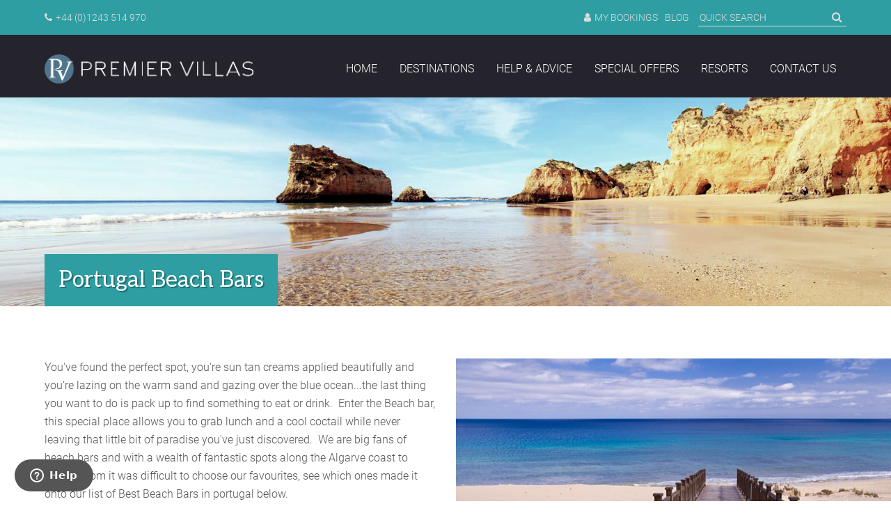

--- FILE ---
content_type: text/html; charset=UTF-8
request_url: https://premiervillas.net/post?id=43&slug=portugal-beach-bars
body_size: 8777
content:
<!DOCTYPE html>
<html lang="en">

<head>
    <title>Portugal Beach Bars | Premier Villas</title>
    <meta name="description" content="Portugal Beach Bars">
    <meta charset="utf-8">
    <meta name="viewport" content="width=device-width, initial-scale=1">
    <meta name="google-site-verification" content="-CATDzcX3ACrfD7bJRlVn27YX3IBqzpjB_qOoXUo64w">
    <link rel="stylesheet" href="/css/datepicker.css" />
    <link rel="stylesheet" href="/css/bootstrap.min.css">
    <link rel="stylesheet" href="https://stackpath.bootstrapcdn.com/font-awesome/4.7.0/css/font-awesome.min.css" integrity="sha384-wvfXpqpZZVQGK6TAh5PVlGOfQNHSoD2xbE+QkPxCAFlNEevoEH3Sl0sibVcOQVnN" crossorigin="anonymous">
    <link rel="stylesheet" href="https://cdnjs.cloudflare.com/ajax/libs/animate.css/3.3.0/animate.css" />
    <link rel="stylesheet" href="/css/styles.css">

    <script src="https://code.jquery.com/jquery-2.2.4.min.js" integrity="sha256-BbhdlvQf/xTY9gja0Dq3HiwQF8LaCRTXxZKRutelT44=" crossorigin="anonymous"></script>
    <script src="https://cdnjs.cloudflare.com/ajax/libs/wow/1.1.2/wow.js"></script>
    <script src="/js/bootstrap.min.js"></script>
    <script src="/js/fullcalendar/main.js"></script>
    <script src="//code.jquery.com/ui/1.13.1/jquery-ui.js"></script>
    <script src="/js/scripts.js"></script>
    <script type="text/javascript" src="/js/datepicker/js/bootstrap-datepicker.min.js"></script>
    <link rel="stylesheet" href="//code.jquery.com/ui/1.13.1/themes/base/jquery-ui.css">
    <link href="//cdn.jsdelivr.net/npm/featherlight@1.7.14/release/featherlight.min.css" type="text/css" rel="stylesheet" />
    <link href="//cdn.jsdelivr.net/npm/featherlight@1.7.14/release/featherlight.gallery.min.css" type="text/css" rel="stylesheet" />
    <link href="/js/fullcalendar/main.css" rel="stylesheet" />
    <script src="//cdn.jsdelivr.net/npm/featherlight@1.7.14/release/featherlight.min.js" type="text/javascript" charset="utf-8"></script>
    <script src="//cdn.jsdelivr.net/npm/featherlight@1.7.14/release/featherlight.gallery.min.js" type="text/javascript" charset="utf-8"></script>
    <script src="https://cdnjs.cloudflare.com/ajax/libs/OwlCarousel2/2.3.4/owl.carousel.min.js" integrity="sha512-bPs7Ae6pVvhOSiIcyUClR7/q2OAsRiovw4vAkX+zJbw3ShAeeqezq50RIIcIURq7Oa20rW2n2q+fyXBNcU9lrw==" crossorigin="anonymous"></script>
    <link rel="stylesheet" href="https://cdnjs.cloudflare.com/ajax/libs/OwlCarousel2/2.3.4/assets/owl.carousel.min.css" integrity="sha512-tS3S5qG0BlhnQROyJXvNjeEM4UpMXHrQfTGmbQ1gKmelCxlSEBUaxhRBj/EFTzpbP4RVSrpEikbmdJobCvhE3g==" crossorigin="anonymous" />
    <link rel="stylesheet" href="https://cdnjs.cloudflare.com/ajax/libs/OwlCarousel2/2.3.4/assets/owl.theme.default.css" integrity="sha512-OTcub78R3msOCtY3Tc6FzeDJ8N9qvQn1Ph49ou13xgA9VsH9+LRxoFU6EqLhW4+PKRfU+/HReXmSZXHEkpYoOA==" crossorigin="anonymous" />
    <link rel="stylesheet" href="/js/vex/dist/css/vex.css" />
    <link rel="stylesheet" href="/js/vex/dist/css/vex-theme-flat-attack.css" />
    <link rel="stylesheet" href="/css/newsletter.css">
    <!-- TrustBox script -->
    <script type="text/javascript" src="//widget.trustpilot.com/bootstrap/v5/tp.widget.bootstrap.min.js" async></script>
    <!-- End TrustBox script -->

    <!-- Extra Fonts -->
    <link rel="preconnect" href="https://fonts.googleapis.com">
    <link rel="preconnect" href="https://fonts.gstatic.com" crossorigin>
    <link href="https://fonts.googleapis.com/css2?family=Aleo:wght@300;400;700&family=Gloria+Hallelujah&display=swap" rel="stylesheet">
    <link href="https://fonts.googleapis.com/css2?family=Meddon&display=swap" rel="stylesheet">

<!-- Google Tag Manager -->
<script>(function(w,d,s,l,i){w[l]=w[l]||[];w[l].push({'gtm.start':
new Date().getTime(),event:'gtm.js'});var f=d.getElementsByTagName(s)[0],
j=d.createElement(s),dl=l!='dataLayer'?'&l='+l:'';j.async=true;j.src=
'https://www.googletagmanager.com/gtm.js?id='+i+dl;f.parentNode.insertBefore(j,f);
})(window,document,'script','dataLayer','GTM-NP6SNRGC');</script>
<!-- End Google Tag Manager -->


        <link rel="stylesheet" href="/css/new.css?v=251115114203" />
</head>




<body class="page-post?id=43&slug=portugal-beach-bars">

    <a style="display: none;" id="my-favourites" href="/favourites"><i class="fa fa-heart" aria-hidden="true"></i> My Favourite Villas</a>


    <header>
        <div class="top-header">
            <div class="container">
                <div class="row">
                    <div class="col-xs-6 col-sm-5 phone " style="padding-right: 0;">
                        <p class="white">
                            <a href="tel:+441243514970"><i class="fa fa-phone" aria-hidden="true"></i>+44 (0)1243 514 970</a>
                            <!--  <a href="https://uk.trustpilot.com/review/premiervillas.net" target="_blank">
								   <img src="/images/trust_pilot/trust.png" alt="Trust Pilot Rating" />
                            </a> -->
                        </p>
                    </div>

                    <div class="col-xs-6 col-sm-7 links ">
                        <p>
                            <a href="https://bookings.premiervillas.net/" target="_blank"><i class="fa fa-user" aria-hidden="true"></i>My Bookings</a>
                        </p>
                        <ul class="top-menu">
                            <li>
                                <a href="/blog">Blog</a>
                            </li>
                            <li style="display: none;" class="fav-ic-ho" id="favheadericon"><a class="fav-ic" href="/favourites"><i class="fa fa-heart" aria-hidden="true"></i><span class="tooltip-x">View Favourites</span></a></li>
                            <li>
                                <form class='searcher'>
                                    <label for="Search" style="display: none;">Search</label>
                                    <input placeholder="QUICK SEARCH" autocomplete="off" type="text" class="search-qq" name="Search" id="quick_search_top" />
                                    <ul class='quick-results'>

                                    </ul>
                                    <button><i class="fa fa-search" aria-hidden="true"></i></button>
                                </form>
                            </li>
                        </ul>

                    </div>
                </div>
            </div>
        </div>
        <div class="container">
            <div class="row">



                <div class="col-xs-6 col-md-4 logo-pad">
                    <div class="logo">
                        <a href="/" title="Home Page">
                            <img src="/images/logo_no_atol.png" class="img-responsive" />
                        </a>
                    </div>
                </div>

                <div class="col-xs-6 col-md-8 text-right mobile-col">
                    <nav class="navbar navbar-default" role="navigation">
	<div id="logocheckerid" class="navbar-header">
		<button type="button" class="navbar-toggle" id='do-mobile-menu'>
			<span class="sr-only">Toggle navigation</span>
			<span class="icon-bar"></span>
			<span class="icon-bar"></span>
			<span class="icon-bar"></span>
		</button>
	</div>

	
	<div class="main-menu-menu">


		<ul class="nav navbar-nav">
			<li><a href="/">Home</a></li>


			<li id='destinations-li'>
				<a href="#">Destinations <i class="fa fa-plus-square-o" aria-hidden="true"></i>
				</a>


				<div class='meg-menu'>

					<div class='menu-col-holder'>

						<div class='main-menu-col menu-col'>
							<ul>
								<li><a href='Javascript:void(0);' onClick='open_menu("#menu-portugal");'>Portugal</a><span><i class="fa fa-arrow-right" aria-hidden="true"></i></span></li>
								<li><a href='Javascript:void(0);' onClick='open_menu("#menu-france");'>France</a><span><i class="fa fa-arrow-right" aria-hidden="true"></i></span></li>
								<li><a href='Javascript:void(0);' onClick='open_menu("#menu-mallorca");'>Mallorca</a><span><i class="fa fa-arrow-right" aria-hidden="true"></i></span></li>
								<li><a href='Javascript:void(0);' onClick='open_menu("#menu-turkey");'>Turkey</a><span><i class="fa fa-arrow-right" aria-hidden="true"></i></span></li>
								<li><a href='Javascript:void(0);' onClick='open_menu("#menu-greece");'>Greece</a><span><i class="fa fa-arrow-right" aria-hidden="true"></i></span></li>
								<li><a href='Javascript:void(0);' onClick='open_menu("#menu-italy");'>Italy</a><span><i class="fa fa-arrow-right" aria-hidden="true"></i></span></li>
								<li><a href='Javascript:void(0);' onClick='open_menu("#menu-croatia");'>Croatia</a><span><i class="fa fa-arrow-right" aria-hidden="true"></i></span></li>
                                <li><a href='Javascript:void(0);' onClick='open_menu("#menu-spain");'>Spain</a><span><i class="fa fa-arrow-right" aria-hidden="true"></i></span></li>
							</ul>
						</div>



						<div class='sub-menu-col menu-col' id='destinations-submenu'>
							<div class='menu-static-image' style='background-image:url(https://res.cloudinary.com/premiervillas/image/upload/t_MainWebsiteView/s3media/villa_media/2087_2021-07-02-12-33-56_60def9a415974.jpg);'></div>

							<!-- PORTUGAL -->

							<div class='reveal-menu' id='menu-portugal'>
								<ul>
									<li><a href="/portugal/algarve/info/about">Algarve</a></li>
<li><a href="/portugal/lisbon/info/about">Lisbon</a></li>									<li><a href="/portugal/info/about">All Portugal</a></li>
								</ul>
							</div>

							<!-- FRANCE -->

							<div class='reveal-menu' id='menu-france'>
								<ul>
									<li><a href="/france/corsica/info/about">Corsica</a></li>
<li><a href="/france/nouvelle-aquitaine/info/about">Nouvelle Aquitaine</a></li>
<li><a href="/france/occitanie/info/about">Occitanie</a></li>
<li><a href="/france/provence-alpes-cote-dazur/info/about">Provence Alpes Cote dAzur</a></li>									<li><a href="/france/info/about">All France</a></li>
								</ul>
							</div>

							<!-- MALLORCA -->

							<div class='reveal-menu' id='menu-mallorca'>
								<ul>
									<li><a href="/the-balearic-islands/mallorca/alcudia/info/about">Alcudia</a></li>
<li><a href="/the-balearic-islands/mallorca/andratx/info/about">Andratx</a></li>
<li><a href="/the-balearic-islands/mallorca/cala-d-039-or/info/about">Cala d'Or </a></li>
<li><a href="/the-balearic-islands/mallorca/palma/info/about">Palma</a></li>
<li><a href="/the-balearic-islands/mallorca/pollenca/info/about">Pollen&ccedil;a</a></li>
<li><a href="/the-balearic-islands/mallorca/porto-cristo/info/about">Porto Cristo</a></li>
<li><a href="/the-balearic-islands/mallorca/soller/info/about">S&oacute;ller </a></li>									<li><a href="/the-balearic-islands/mallorca/info/about">All Mallorca</a></li>
								</ul>
							</div>

							<!-- croatia -->

							<div class='reveal-menu' id='menu-croatia'>
								<ul>
									<li><a href="/croatia/dalmatia/info/about">Dalmatia </a></li>
<li><a href="/croatia/slavonia/info/about">Slavonia</a></li>									<li><a href="/croatia/info/about">All Croatia</a></li>
								</ul>
							</div>

							<!-- TURKEY -->

							<div class='reveal-menu' id='menu-turkey'>
								<ul>
									<li><a href="/turkey/aegean-coast/info/about">Aegean Coast</a></li>
<li><a href="/turkey/mediterranean-coast/info/about">Mediterranean Coast</a></li>									<li><a href="/turkey/info/about">All Turkey</a></li>
								</ul>
							</div>


							<!-- GREECE -->

							<div class='reveal-menu' id='menu-greece'>
								<ul>
									<li><a href="/greece/alonnisos/info/about">Alonnisos</a></li>
<li><a href="/greece/corfu/info/about">Corfu </a></li>
<li><a href="/greece/crete/info/about">Crete</a></li>
<li><a href="/greece/kefalonia/info/about">Kefalonia</a></li>
<li><a href="/greece/mainland-greece/info/about">Mainland Greece</a></li>
<li><a href="/greece/mykonos/info/about">Mykonos</a></li>
<li><a href="/greece/santorini/info/about">Santorini</a></li>
<li><a href="/greece/zakynthos/info/about">Zakynthos</a></li>									<li><a href="/greece/info/about">All Greece</a></li>
								</ul>
							</div>

							<!-- ITALY -->

							<div class='reveal-menu' id='menu-italy'>
								<ul>
									<li><a href="/italy/amalfi-coast/info/about">Amalfi Coast</a></li>
<li><a href="/italy/puglia/info/about">Puglia</a></li>
<li><a href="/italy/sicily/info/about">Sicily</a></li>
<li><a href="/italy/tuscany/info/about">Tuscany</a></li>									<li><a href="/italy/info/about">All Italy</a></li>
								</ul>
							</div>



                            <div class='reveal-menu' id='menu-spain'>
                                <ul>
                                    <li><a href="/spain/marbella/info/about">Marbella</a></li>                                    <li><a href="/spain/info/about">All Spain</a></li>
                                </ul>
                            </div>



						</div>

						<div class='clearfix'></div>

					</div>

				</div>
			</li>


			<li id='recommendations-li'>
				<a href="#">Help & Advice<i class="fa fa-plus-square-o" aria-hidden="true"></i>
				</a>



				<div class='meg-menu'>

					<div class='menu-col-holder'>

						<div class='main-menu-col menu-col'>
							<ul>
								<li><a href='Javascript:void(0);' onClick='open_menu("#menu-booking");'>Your Booking</a><span><i class="fa fa-arrow-right" aria-hidden="true"></i></span></li>
								<li><a href='Javascript:void(0);' onClick='open_menu("#menu-services");'>Services</a><span><i class="fa fa-arrow-right" aria-hidden="true"></i></span></li>
								<li><a href='Javascript:void(0);' onClick='open_menu("#menu-villas");'>Our Villas</a><span><i class="fa fa-arrow-right" aria-hidden="true"></i></span></li>

								<li><a href='Javascript:void(0);' onClick='open_menu("#menu-carhire");'>Car Hire</a><span><i class="fa fa-arrow-right" aria-hidden="true"></i></span></li>
								<li><a href='/taxi-transfers'>Taxi Transfers</a><span><i class="fa fa-arrow-right" aria-hidden="true"></i></span></li>
								<li><a href='/payment-protection'>Payment Protection</a><span><i class="fa fa-arrow-right" aria-hidden="true"></i></span></li>
							</ul>
						</div>



						<div class='sub-menu-col menu-col' id='destinations-submenu'>
							<div class='menu-static-image' style='background-image:url(https://res.cloudinary.com/premiervillas/image/upload/t_MainWebsiteView/s3media/villa_media/2007_2021-07-02-10-33-54_60dedd82e00c5.jpg);'></div>

							<!-- BOOKING -->

							<div class='reveal-menu' id='menu-booking'>
								<ul>
									<li><a href="https://bookings.premiervillas.net/">Your Booking</a></li>
									<li><a href="/why-book-with-us">Why Book With Us</a></li>
									<li><a href="/how-to-book">How To Book</a></li>

									<li><a href="/privacy-policy">Privacy Policy</a></li>
									<li><a href="/booking-terms-and-conditions">Terms &amp; Conditions</a></li>
								</ul>
							</div>

							<!-- SERVICES -->

							<div class='reveal-menu' id='menu-services'>
								<ul>
									<li><a href="/welcome-packs">Welcome Packs</a></li>

									<li><a href="/airport-parking">Airport Parking</a></li>
									<li><a href="/airport-hotels">Airport Hotels</a></li>

								</ul>
							</div>

							<!-- VILLAS -->

							<div class='reveal-menu' id='menu-villas'>
								<ul>
									<li><a href="/platinum-collection">Platinum Collection</a></li>
									<li><a href="/resorts">Resorts</a></li>
									<li><a href="/information-for-villa-owners">Information for Villa Owners</a></li>
								</ul>
							</div>


							<!-- OFFERS -->



							<div class='reveal-menu' id='menu-carhire'>
								<ul>
									<li><a href="/car-hire-portugal">Car Hire Portugal</a></li>
									<li><a href="/car-hire-turkey">Car Hire Turkey</a></li>
								</ul>
							</div>




						</div>

						<div class='clearfix'></div>

					</div>

				</div>


			</li>

			<li><a href="/special-offers">Special Offers</a></li>
            <li><a href="/resorts">Resorts</a></li>
			<li><a href="/contact">contact us</a></li>
		</ul>
	</div>
</nav>
                </div>

            </div>
        </div>
    </header>

<!-- Banner section -->
<!-- Banner section -->
<div class="banner small internal">
  <div class="banner_image" style="background-image:url('images/banners/news-header.jpg');">

	</div>
   <div class="banner_content_one">

      <div class="banner-content">
        <h1>Portugal Beach Bars</h1>
      </div>
    </div>
 </div>
<!-- banner ends from here -->
<!-- banner ends from here -->


<section class="blog-container">
  <div class="container">

  <div class='single-post'>



    <div class='row'>


      <div class='col-md-6'>


   <p>You've found the perfect spot, you're sun tan creams applied beautifully and you're lazing on the warm sand and gazing over the blue ocean...the last thing you want to do is pack up to find something to eat or drink.&nbsp; Enter the Beach bar, this special place allows you to grab lunch and a cool coctail while never leaving that little bit of paradise you've just discovered.&nbsp; We are big fans of beach bars and with a wealth of fantastic spots along the Algarve coast to choose from it was difficult to choose our favourites, see which ones made it onto our list of Best Beach Bars in portugal below.</p>
<p style="padding-left: 30px;"><strong>Delmare Cafe</strong><br />Sun drenched day beds surrounded by billowing white canopies and large comfy ocean blue bean bags adorn the clean sandy beach.&nbsp; This place is pure beach bar heaven.&nbsp; The beach stretches out in either direction for miles and the memory of the sunset is sure to stay with you forever.<br /><br /><strong>Canico</strong><br />If we had to describe this place in one word then it would be Wow! Deliciously fresh seafood and Portuguese steaks, perfectly served cocktails and a most fabulous atmosphere, you&rsquo;ll never want to leave.&nbsp; It seems that every seat or table has a uniquely perfect view whether it&rsquo;s from the bar, outdoor seating or tiered lounging area.&nbsp; Canico really is something else.<br /><br /><strong>No Solo Agua</strong><br />Definitely for the younger crowd, NoSoloAgua regularly throw sunset parties for you to enjoy&nbsp; long into the night.<br /><br /><strong>BJ&rsquo;s Oceanside</strong><br />A true beach bar if ever we saw one! Packed full of personality and with a laid back style that&rsquo;s sure to rub off on you.&nbsp; Bex and J love what they&rsquo;re doing and this makes for an absolutely priceless atmosphere.&nbsp; Live bands and the beautiful sunset topped beach makes it a little slice of heaven! <br /><br /><strong>GiGis</strong> <br />Cross the wooden bridge over the tidal lagoon and make your way onto a sandy white beach.&nbsp; Getting sand between your toes is the only way to get to this top spot.&nbsp; With spectacular views of the Ria Formosa National Park, this is a great place to hang out for the whole day. <br /><br /><strong>KoKos</strong> <br />Beach side and bold, all you need for that relaxing lunch on the beach or try some of their delicious pastries for your late breakfast.&nbsp; &nbsp;<br /><br /><strong>The Shack Bar</strong><br />The cool place to hangout.&nbsp; OK, so it&rsquo;s not exactly a beach bar but its set on a beautiful lake and it has the feel of some of the best beach bars in the world.&nbsp; This place is seriously fun.</p>
<p>You really are spoilt for choice in the Algarve and especially on the&nbsp;<strong><a href="https://premiervillas.net/search?country_id=1&amp;region_id=4&amp;town_id=55">Quinta Do Lago</a></strong> Resort where there a number on close proximity to each other perfect if you're staying at&nbsp;<strong><a href="https://premiervillas.net/portugal/algarve/almancil/casa-blanca">Casa Blanca</a></strong>&nbsp;or&nbsp; . To book any of our beautiful villas please call us on <strong>01243 514970</strong>.<strong><br /></strong></p>
          <!--Reinstate once we have social media
<ul class="share-links list-inline">
<li class="item share"><i class="fa fa-share-alt"></i></li>
<li class="item digg"><a href="javascript:void(0);" class="btn-share" title="Share on Digg" data-share-url="https%3A%2F%2Fpremiervillas.net%2Fnews%2Fthe-ideal-for-teenagers-collection" data-share-provider="digg"><i class="fa fa-digg"></i></a></li>
<li class="item facebook"><a href="javascript:void(0);" class="btn-share" title="Share on Facebook" data-share-url="https%3A%2F%2Fpremiervillas.net%2Fnews%2Fthe-ideal-for-teenagers-collection" data-share-provider="facebook"><i class="fa fa-facebook"></i></a></li>
<li class="item twitter"><a href="javascript:void(0);" class="btn-share" title="Share on Twitter" data-share-url="https%3A%2F%2Fpremiervillas.net%2Fnews%2Fthe-ideal-for-teenagers-collection" data-share-provider="twitter"><i class="fa fa-twitter"></i></a></li>
<li class="item delicious"><a href="javascript:void(0);" class="btn-share" title="Share on Delicious" data-share-url="https%3A%2F%2Fpremiervillas.net%2Fnews%2Fthe-ideal-for-teenagers-collection" data-share-provider="delicious"><i class="fa fa-delicious"></i></a></li>
<li class="item google"><a href="javascript:void(0);" class="btn-share" title="Share on Google Plus" data-share-url="https%3A%2F%2Fpremiervillas.net%2Fnews%2Fthe-ideal-for-teenagers-collection" data-share-provider="google-plus"><i class="fa fa-google-plus"></i></a></li>
</ul>-->

</div>

<div class='col-md-6'>
  <img src='https://office.premiervillas.net/front_end_images/news_images/43.jpg' />
  </div>
<div class='clearfix'></div>
</div>

  </div>

  <div style='height:50px;'></div>
<div style='display:none;'>
    <h3 class="section_heading text-center">Blog Archive</h3>
    <div class="list-unstyled archive">
      <div class="row">
        <div class="item col-xs-6 col-sm-3 col-lg-2">
        <a href="/news/2020/03" title="March 2020">March 2020</a>
        </div>
        <div class="item col-xs-6 col-sm-3 col-lg-2">
        <a href="/news/2019/12" title="December 2019">December 2019</a>
        </div>
        <div class="item col-xs-6 col-sm-3 col-lg-2">
        <a href="/news/2019/06" title="June 2019">June 2019</a>
        </div>
        <div class="item col-xs-6 col-sm-3 col-lg-2">
        <a href="/news/2019/05" title="May 2019">May 2019</a>
        </div>
        <div class="item col-xs-6 col-sm-3 col-lg-2">
        <a href="/news/2018/04" title="April 2018">April 2018</a>
        </div>
        <div class="item col-xs-6 col-sm-3 col-lg-2">
        <a href="/news/2017/12" title="December 2017">December 2017</a>
        </div>
        <div class="item col-xs-6 col-sm-3 col-lg-2">
        <a href="/news/2017/06" title="June 2017">June 2017</a>
        </div>
        <div class="item col-xs-6 col-sm-3 col-lg-2">
        <a href="/news/2017/05" title="May 2017">May 2017</a>
        </div>
        <div class="item col-xs-6 col-sm-3 col-lg-2">
        <a href="/news/2016/12" title="December 2016">December 2016</a>
        </div>
        <div class="item col-xs-6 col-sm-3 col-lg-2">
        <a href="/news/2016/09" title="September 2016">September 2016</a>
        </div>
        <div class="item col-xs-6 col-sm-3 col-lg-2">
        <a href="/news/2016/08" title="August 2016">August 2016</a>
        </div>
        <div class="item col-xs-6 col-sm-3 col-lg-2">
        <a href="/news/2016/07" title="July 2016">July 2016</a>
        </div>
        <div class="item col-xs-6 col-sm-3 col-lg-2">
        <a href="/news/2016/06" title="June 2016">June 2016</a>
        </div>
        <div class="item col-xs-6 col-sm-3 col-lg-2">
        <a href="/news/2016/04" title="April 2016">April 2016</a>
        </div>
        <div class="item col-xs-6 col-sm-3 col-lg-2">
        <a href="/news/2016/03" title="March 2016">March 2016</a>
        </div>
        <div class="item col-xs-6 col-sm-3 col-lg-2">
        <a href="/news/2016/02" title="February 2016">February 2016</a>
        </div>
        <div class="item col-xs-6 col-sm-3 col-lg-2">
        <a href="/news/2016/01" title="January 2016">January 2016</a>
        </div>
        <div class="item col-xs-6 col-sm-3 col-lg-2">
        <a href="/news/2015/12" title="December 2015">December 2015</a>
        </div>
        <div class="item col-xs-6 col-sm-3 col-lg-2">
        <a href="/news/2015/01" title="January 2015">January 2015</a>
        </div>
      </div>
    </div>
    </div>
  </div>
</section>



<!-- footer --><section class="footerlogoswrap">
<div class="container">
    <div class="row footer-logos">
        <!-- <div class="row">
			 
            <div class="trustpilot-widget" data-locale="en-GB" data-template-id="5419b6a8b0d04a076446a9ad" data-businessunit-id="5d5687c27b8b570001f3e599" data-style-height="24px" data-style-width="100%" data-theme="light" data-style-alignment="center">
              <a href="https://uk.trustpilot.com/review/premiervillas.net" target="_blank" rel="noopener">Trustpilot</a>
            </div>
           
        </div> -->
    </div>

	<div class="row footer-logos">
			<div class="col-xs-12">
				<div class="row">
					<div class="col-xs-6 col-sm-4 col-lg-2">
                        <a href="https://travelaware.campaign.gov.uk/" target="_blank"><img src="/images/footer/travelaware.png" alt="Travel Aware Logo" class="travel"/></a>
					</div>

					<div class="col-xs-6 col-sm-4 col-lg-2">
						<img src="/images/footer/cnt-logo.png" alt="CNT Logo"/>
					</div>

					<div class="col-xs-6 col-sm-4 col-lg-2">
						<img src="/images/card_logos.png" alt="Card Providers" style="width: 100%"/>
					</div>

					<div class="col-xs-6 col-sm-4 col-lg-2">
						<img src="/images/footer/sunday_times.png" alt="Sunday Times Logo"/>
					</div>
            </div>
        </div>
     </div>
</div>
</section>

<section class="middle_footer">
	<div class="container">
		<div class="row">
			<div class="col-xs-12 col-sm-6 col-md-6 col-lg-3">
				<div class="footer_premier_villas">
					<div class="footer_logo"><h4><img src="/images/logo_no_atol.png" class="img-responsive"></h4></div>

					<ul class="unstyled">
						<li>
                            
                            <p>Premier Villas & Resorts, Carthagena Barn, Bell Lane, Birdham, West Sussex, PO20 7HY</p>
						</li>

						<li>
							<p>Tel: <a onclick="return gtag_report_conversion('tel:+441243514970');" href="tel:+441243514970">+44 (0)1243 514 970</a> </p>
						</li>



						<li><a href="/cdn-cgi/l/email-protection#65150a161125151700080c0017130c090904164b0b0011"><span class="__cf_email__" data-cfemail="b5c5dac6c1f5c5c7d0d8dcd0c7c3dcd9d9d4c69bdbd0c1">[email&#160;protected]</span></a></li>
					</ul>

				</div>
			</div>


			<!--<div class="col-xs-12 col-sm-6 col-md-6 col-lg-9">
				<div class="row">
					<div class="col-xs-6 col-sm-6 col-lg-3">
						<div class="information">
							<!-- Tom has removed this code for now.
							<h4>Destinations</h4>

							<ul>

								<li><a href="/about-the-algarve">About The Algarve</a></li>

								<li><a href="/about-the-balearic-islands">About The Balearic Islands</a></li>


								<li><a href="/about-turkey">About Turkey</a></li>

								<li><a href="/about-italy">About Italy</a></li>

								<li><a href="/about-greece">About Greece</a></li>


							</ul>

						</div>
					</div> -->

					<div class="col-xs-6 col-sm-6 col-lg-3 villasfooter">
						<div class="information">
							<h4>Villas</h4>

							<ul>
								<li><a href="/portugal/info/about">Villas in Portugal</a></li>

								<li><a href="/france/info/about">Villas in France</a></li>

								<li><a href="/mallorca/info/about">Villas in The Balearic Islands</a></li>

								<li><a href="/turkey/info/about">Villas in Turkey</a></li>

								<li><a href="/italy/info/about">Villas in Italy</a></li>

								<li><a href="/greece/info/about">Villas in Greece</a></li>

                                <li><a href="/croatia/info/about">Villas in Croatia</a></li>



							</ul>
						</div>
					</div>

					<div class="col-xs-6 col-sm-6 col-lg-3">
						<div class="information">
							<h4>Extras</h4>

							<ul>
								<li><a href="/car-hire-turkey">Car Hire Turkey</a></li>

								<li><a href="/car-hire-portugal">Car Hire Portugal</a></li>

								<li><a href="/airport-parking">Airport Parking</a></li>

								<li><a href="/airport-hotels">Airport Hotels</a></li>

								<li><a href="/platinum-collection">Platinum Collection</a></li>


								<li><a href="/welcome-packs">Welcome Packs</a></li>

							</ul>
						</div>
					</div>

					<div class="col-xs-6 col-sm-6 col-lg-3">
						<div class="information">
							<h4>Quick Links</h4>

							<ul>
								<li><a href="https://bookings.premiervillas.net/">My Booking</a></li>

							

								<li><a href="/special-offers">Special Offers</a></li>


								<li><a href="/why-book-with-us">Why Book With Us</a></li>

								<li><a href="/how-to-book">How To Book</a></li>

							</ul>
						</div>
					</div>

				</div>

			</div>
		</div>


</div>
</section><!-- end of middle_footer -->

<footer class="footer">
	<div class="container">
		<div class="row">
			<div class="col-xs-12 col-sm-6 col-md-5">

			</div>

			<div class="col-xs-12 col-sm-12 col-md-7">
				<ul class="list-inline">
					<li>&#169; 2025 Premier Villas. All rights reserved.</li>

					<li><a href="/privacy-policy">Privacy policy</a></li>

					<li><a href="/booking-terms-and-conditions">Terms &amp; Conditions</a></li>

					<li><a target="_blank" href="https://twitter.com/Premier_Villas"><i class="fa fa-twitter" aria-hidden="true"></i></a></li>
					<li><a target="_blank" href="https://www.facebook.com/PremierVillas"><i class="fa fa-facebook" aria-hidden="true"></i></a></li>
					<li><a target="_blank" href="https://www.pinterest.co.uk/premiervillas1/"><i class="fa fa-pinterest" aria-hidden="true"></i></a></li>
				</ul>
			</div>
		</div>
	</div>
</footer>
<!-- START - Send in blue script  -->
<script data-cfasync="false" src="/cdn-cgi/scripts/5c5dd728/cloudflare-static/email-decode.min.js"></script><script>
  window.REQUIRED_CODE_ERROR_MESSAGE = 'Please choose a country code';
  window.LOCALE = 'en';
  window.EMAIL_INVALID_MESSAGE = window.SMS_INVALID_MESSAGE = "The information provided is invalid. Please review the field format and try again.";

  window.REQUIRED_ERROR_MESSAGE = "This field cannot be left blank. ";

  window.GENERIC_INVALID_MESSAGE = "The information provided is invalid. Please review the field format and try again.";




  window.translation = {
    common: {
      selectedList: '{quantity} list selected',
      selectedLists: '{quantity} lists selected'
    }
  };

  var AUTOHIDE = Boolean(0);
</script>
<script defer src="https://sibforms.com/forms/end-form/build/main.js"></script>


<!-- END - send in blue script  -->


<div id="zopimLayer">
    <!--Start of Zopim Live Chat Script-->
    <script type="text/javascript">
        if (window.location.href.indexOf("localhost") <= 0) {
// Begin ZopIM Chat
            window.$zopim ||
            (function (d, s) {
                var z = $zopim = function (c) { z._.push(c) },
                    $ = z.s =
                        d.createElement(s),
                    e = d.getElementsByTagName(s)[0];
                z.set = function (o) {
                    z.set._.push(o);
                };
                z._ = [];
                z.set._ = [];

                $.async = true;
                $.deferred = true; // Prevents the script from load blocking.

                $.setAttribute("charset", "utf-8");
                $.src = "https://v2.zopim.com/?3Hjf81zFlHULEsbTgnzhbD2V0Aa2v00b";
                z.t = +new Date;
                $.type = "text/javascript";
                e.parentNode.insertBefore($, e);
            })(document, "script");
// End ZopIM Chat
        }

        // Checks if the user is using a mobile browser. You could also check the width, but this is less time consuming.
        function isMobile() {
            return /Android|webOS|iPhone|iPad|iPod|BlackBerry|IEMobile|Opera Mini/i.test(navigator.userAgent);
        }
        $( document ).ready(function() {
            $zopim(function () {
                $zopim.livechat.button = $.extend($zopim.livechat.button,
                    {
                        setLocation: function (x, y) {$zopim.livechat.button.setOffsetHorizontalMobile(screen.availWidth - x);$zopim.livechat.button.setOffsetVerticalMobile(screen.availHeight - y);}
                    });
                $zopim.livechat.button.setPosition("bl");
            });
            $(window).resize(function (e) {
                if (this.isMobile()) {
                    $zopim(function () {
                        // move it to the top right on mobile devices.
                        $zopim.livechat.button.setLocation(105, -150);
                    });
                } else {
                    $zopim(function () {
                        $zopim.livechat.button.setPosition("bl"); // bottom left.
                    });
                }});
        });
    </script>
    <!--End of Zopim Live Chat Script-->
</div>

<!-- footer ends from here -->


<script defer src="https://static.cloudflareinsights.com/beacon.min.js/vcd15cbe7772f49c399c6a5babf22c1241717689176015" integrity="sha512-ZpsOmlRQV6y907TI0dKBHq9Md29nnaEIPlkf84rnaERnq6zvWvPUqr2ft8M1aS28oN72PdrCzSjY4U6VaAw1EQ==" data-cf-beacon='{"version":"2024.11.0","token":"76db0e25da6d4b9b8ac44e028efce018","r":1,"server_timing":{"name":{"cfCacheStatus":true,"cfEdge":true,"cfExtPri":true,"cfL4":true,"cfOrigin":true,"cfSpeedBrain":true},"location_startswith":null}}' crossorigin="anonymous"></script>
</body>
</html>


--- FILE ---
content_type: text/css
request_url: https://premiervillas.net/css/styles.css
body_size: 16855
content:
/* Home page ends from here */
/* Algarve-places page starts from here */
/* Algarve-places page ends from here */
/*Algarve-places-two starts from here */
/* Algarve-places-two page ends from here */
/* Destination page starts from here */
/* Destination Page Ends From Here */
/* Alternate Images page starts from here */
/* Alternate Images page Ends From Here */
/* Booking Page Starts From Here */
/* Booking Page Ends From Here */
/* Media Queries */
/* Menu CSS */
/*end of menu css */
/*menu css */
/* end of menu css */
/* menu css */
/*end of menu css */
/* Menu CSS */
/*End of menu css */
/* Menu CSS */
/* Ends of menu CSS */
@font-face {
  font-family: 'Montserrat';
  font-style: normal;
  font-weight: 400;
  font-display: swap;
  src: local('Montserrat Regular'), local('Montserrat-Regular'), url(https://fonts.gstatic.com/s/montserrat/v15/JTUSjIg1_i6t8kCHKm45xW4.ttf) format('truetype');
}
@font-face {
  font-family: 'Montserrat';
  font-style: normal;
  font-weight: 500;
  font-display: swap;
  src: local('Montserrat Medium'), local('Montserrat-Medium'), url(https://fonts.gstatic.com/s/montserrat/v15/JTURjIg1_i6t8kCHKm45_ZpC7g4.ttf) format('truetype');
}
@font-face {
  font-family: 'Montserrat';
  font-style: normal;
  font-weight: 600;
  font-display: swap;
  src: local('Montserrat SemiBold'), local('Montserrat-SemiBold'), url(https://fonts.gstatic.com/s/montserrat/v15/JTURjIg1_i6t8kCHKm45_bZF7g4.ttf) format('truetype');
}
@font-face {
  font-family: 'Montserrat';
  font-style: normal;
  font-weight: 700;
  font-display: swap;
  src: local('Montserrat Bold'), local('Montserrat-Bold'), url(https://fonts.gstatic.com/s/montserrat/v15/JTURjIg1_i6t8kCHKm45_dJE7g4.ttf) format('truetype');
}
@font-face {
  font-family: 'Roboto';
  font-style: normal;
  font-weight: 300;
  font-display: swap;
  src: local('Roboto Light'), local('Roboto-Light'), url(https://fonts.gstatic.com/s/roboto/v20/KFOlCnqEu92Fr1MmSU5vAw.ttf) format('truetype');
}
@font-face {
  font-family: 'Roboto';
  font-style: normal;
  font-weight: 400;
  font-display: swap;
  src: local('Roboto'), local('Roboto-Regular'), url(https://fonts.gstatic.com/s/roboto/v20/KFOmCnqEu92Fr1Me5Q.ttf) format('truetype');
}
@font-face {
  font-family: 'Roboto';
  font-style: normal;
  font-weight: 500;
  font-display: swap;
  src: local('Roboto Medium'), local('Roboto-Medium'), url(https://fonts.gstatic.com/s/roboto/v20/KFOlCnqEu92Fr1MmEU9vAw.ttf) format('truetype');
}
@font-face {
  font-family: 'Roboto';
  font-style: normal;
  font-weight: 700;
  font-display: swap;
  src: local('Roboto Bold'), local('Roboto-Bold'), url(https://fonts.gstatic.com/s/roboto/v20/KFOlCnqEu92Fr1MmWUlvAw.ttf) format('truetype');
}
h1,
h2,
h3,
h4,
h5 {
  margin-top: 0;
  margin-bottom: 40px;
  font-family: 'Roboto', sans-serif;
  font-weight: 300;
}
h1.white,
h2.white,
h3.white,
h4.white,
h5.white {
  color: #ffffff;
}
h1 {
  font-size: 36px;
  text-transform: uppercase;
  margin-bottom: 15px;
  margin-top: 0;
  display: inline-block;
  font-weight: 300;
  color: #ffffff;
  padding: 15px;
}
h2 {
  color: #50758b;
  font-family: 'Roboto', sans-serif;
  text-transform: uppercase;
  line-height: 1.4em;
  font-size: 22px;
}
h1.section_heading {
  color: #708ea0;
}
.section_heading {
  position: relative;
  padding-bottom: 20px;
}
.section_heading.center {
  text-align: center;
}
.section_heading.left:after {
  margin-left: 0;
}
.section_heading.white:after {
  border-bottom: 2px solid #ffffff;
  margin: 0;
}
.section_heading::after {
  border-bottom: 2px solid #69c2ea;
  bottom: 0;
  content: "";
  left: 5px;
  margin: 0 auto;
  position: absolute;
  right: 0;
  width: 75%;
  max-width: 200px;
}
h3 {
  font-size: 22px;
  color: #50758b;
  font-family: 'Roboto', sans-serif;
  text-transform: uppercase;
}
h3.white {
  color: #ffffff;
}
h4 {
  font-size: 18px;
  color: #50758b;
  font-family: 'Roboto', sans-serif;
  text-transform: uppercase;
  margin-bottom: 15px;
}
h4.white {
  color: #ffffff;
}
h5 {
  font-size: 16px;
  color: #50758b;
  font-family: 'Roboto', sans-serif;
  text-transform: uppercase;
  margin-bottom: 20px;
}
h5.white {
  color: #ffffff;
}
p,
ul li a,
ul li,
.list-inline > li,
th,
td {
  font-size: 16px;
  line-height: 22.4px;
  font-family: 'Roboto', sans-serif;
  color: #555555;
  margin-bottom: 15px;
  font-weight: 300;
}
p.white,
ul li a.white,
ul li.white,
.list-inline > li.white,
th.white,
td.white {
  color: #ffffff;
}
@media screen and (min-width: 991px) {
  h1 {
    font-size: 44px;
  }
  h2 {
    font-size: 30px;
  }
  h3 {
    font-size: 23px;
  }
  h4 {
    font-size: 22px;
  }
  p,
  ul li a,
  .list-inline > li {
    font-size: 16px;
    line-height: 26px;
  }
}
.btn-primary,
.btn-success {
  background: #de600e;
  border-color: #de600e;
  color: #ffffff;
  transition: all .3s ease;
}
.btn-primary:hover,
.btn-success:hover {
  background: #ffffff;
  border-color: #de600e;
  color: #de600e;
  outline: none;
}
.btn-primary:focus,
.btn-success:focus {
  background: #de600e;
  border-color: #de600e;
  color: #ffffff;
  transition: all .3s ease;
  outline: none;
}
.btn.large {
  padding: 15px 24px;
  font-size: 15px;
}
.btn-secondary,
.btn-default {
  background: #51758d;
  border-color: #51758d;
  color: #ffffff;
  transition: all .3s ease;
}
.btn-secondary:hover,
.btn-default:hover {
  background: #de600e;
  border-color: #de600e;
  color: #ffffff;
}
body {
  font-family: 'Roboto', sans-serif;
}
header {
  background: #708ea0;
  padding: 0px 0 20px;
  position: relative;
}
header .navbar-default {
  background: transparent;
  border-color: transparent;
}
header .navbar-default .navbar-nav > .active > a {
  background-color: transparent;
  color: #fff;
  transition: 0.6s all;
}
header .navbar-default .navbar-nav > li > a {
  color: #fff;
  text-transform: uppercase;
  transition: 0.6s all;
  font-weight: 300;
}
header .navbar-nav > li {
  display: inline-block;
  float: none;
}
header .navbar-nav > li > a,
header .navbar-nav > li > span {
  padding: 10px 14px;
  font-size: 16px;
}
header .navbar-nav > li > a .fa,
header .navbar-nav > li > span .fa {
  display: none;
}
header .navbar.navbar-default {
  margin-bottom: 0;
}
header .nav.navbar-nav {
  float: none;
}
.navbar-default .navbar-nav > .active > a:focus {
  background-color: transparent;
  color: #fff;
  transition: 0.6s all;
}
.navbar-default .navbar-nav > .active > a:hover {
  background-color: transparent;
  color: #fff;
  transition: 0.6s all;
}
.navbar-default .navbar-nav > li > a:focus {
  background-color: transparent;
  color: #fff;
  transition: all 0.6s ease 0s;
}
.navbar-default .navbar-nav > li > a:hover {
  background-color: transparent;
  color: #fff;
  transition: all 0.6s ease 0s;
}
.navbar-default .navbar-nav > .open > a,
.navbar-default .navbar-nav li:hover > a {
  background-color: #587485;
  color: #fff;
}
.navbar-default .navbar-nav > .open > a:focus,
.navbar-default .navbar-nav li:hover > a:focus {
  background-color: #587485;
  color: #fff;
}
.navbar-nav a {
  position: relative;
}
.navbar-toggle {
  margin: 18px 10px;
}
.logo h1 {
  margin-top: 10px;
}
.banner {
  position: relative;
}
.banner_content_one {
  color: #fff;
  left: 0;
  position: absolute;
  text-align: center;
  top: 40%;
  transform: translateY(-50%);
  max-width: 1250px;
  margin: 0 auto;
  right: 0;
  width: 90%;
  z-index: 10000;
}
.banner_content_one .list-inline li::after {
  content: "-";
  margin-left: 10px;
  position: relative;
}
.banner_content_one .list-inline li:last-child::after {
  display: none;
}
.banner_content_one .list-inline > li {
  font-size: 24px;
  position: relative;
  text-transform: capitalize;
}
.nav.navbar-nav {
  font-size: 18px;
}
.glyphicon {
  vertical-align: middle;
}
.checkboxes label {
  color: #949597;
  font-size: 20px;
  margin: 0 40px 0 0;
}
.checkboxes input[type="checkbox"] {
  margin-top: 6px;
}
.padding-right-none {
  padding-right: 0;
}
.padding-left-none {
  padding-left: 0;
}
.destination {
  position: relative;
}
.gallery_link {
  left: 0;
  margin: 0 auto;
  position: absolute;
  right: 0;
  text-align: center;
  top: 50%;
  opacity: 0;
  transition: 0.6s all;
}
.destination.right .destination_content {
  left: auto;
  right: 6%;
}
.destination.right .img-responsive {
  max-height: 100%;
}
.grey-back {
  background: #f6f6f8;
}
.luxury_villas .row {
  display: flex;
  flex-wrap: wrap;
}
.luxury_villas h2 {
  text-transform: none;
  text-align: left;
  color: #757575;
  padding-left: 111px;
  position: relative;
}
.luxury_villas h2:before {
  top: 0;
  left: 0;
  width: 87px;
  height: 87px;
  background-size: cover;
  background: url('images/logo-icon.png');
  content: '';
  position: absolute;
  display: block;
}
.luxury_villas p {
  font-size: 17px;
}
.luxury_villas h4 {
  margin-bottom: 30px;
}
.luxury_villas ul, .features ul {
  padding-left: 1px;
}
.luxury_villas ul li, .features ul li {
  margin-bottom: 20px;
  padding-left: 30px;
  position: relative;
  list-style-type: none;
  font-size: 17px;
  line-height: 1.4em;
}
.features ul li {
  padding-right: 10px;
  font-size: 16px;
}
.luxury_villas ul li:before, .features ul li:before {
  content: '\f00c';
  display: inline-block;
  position: absolute;
  top: 0;
  left: 0;
  font-size: 24px;
  color: #708ea0;
  font-weight: 700;
  font-family: 'FontAwesome';
}
.luxury_villas p {
  font-weight: 300;
}
.glyphicon-chevron-left::before {
  font-family: FontAwesome;
  content: "\f104";
  color: #50758B;
}
.glyphicon-chevron-right::before {
  font-family: FontAwesome;
  content: "\f105";
  color: #50758B;
}
.carousel-control {
  text-shadow: 0 1px 2px rgba(0, 0, 0, 0);
  top: -50px;
  color: #50758b;
  font-size: 20px;
  opacity: 1;
  width: 0%;
}
.carousel-control .glyphicon-chevron-left {
  font-size: 50px;
  margin-left: -30px;
}
.carousel-control .glyphicon-chevron-right {
  font-size: 50px;
  margin-right: -30px;
}
.carousel-control .icon-next {
  font-size: 50px;
  margin-right: -30px;
}
.carousel-control .icon-prev {
  font-size: 50px;
  margin-left: -30px;
}
.special_offers .carousel-control {
  width: 0;
}
.full_care_package {
  background: #69c2ea none repeat scroll 0 0;
  color: #fff;
}
.full_care_package .row {
  margin: 0;
}
.unstyled {
  padding-left: 0px;
}
.unstyled > li {
  list-style: outside none none;
}
.information li {
  list-style: outside none none;
  margin-bottom: 7.5px;
}
.information > ul {
  padding-left: 0;
}
.footer {
  background: #51758b;
  color: #fff;
}
.footer .container {
  border-top: solid 1px #ffffff;
  padding: 15px 0;
}
.footer ul {
  margin-bottom: 0;
}
.footer li,
.footer a {
  color: #ffffff;
  font-size: 14px;
}
.footer a:hover {
  color: #de600e;
  text-decoration: none;
}
.footer-left {
  display: block;
  margin-top: 15px;
}
.images_footer li {
  border-right: 0;
}
.carousel-indicators li {
  height: 20px;
  width: 20px;
}
.carousel-indicators .active {
  height: 20px;
  width: 20px;
}
.footer_logo .img-responsive {
  max-width: 100%;
}
nav {
  margin-top: 10px;
}
.destination_image .img-responsive {
  width: 100%;
}
.banner_content_text_image {
  left: 0;
  margin: 0 auto;
  position: absolute;
  right: 0;
  top: 10%;
}
.banner_content_text_image img {
  width: 100%;
}
.banner_content_text {
  background: rgba(112, 142, 160, 0.5) none repeat scroll 0 0;
  color: #fff;
  padding: 17px 45px 30px;
}
.banner_content_text h1 {
  font-family: 'Roboto', sans-serif;
  font-size: 42px;
  margin-bottom: 32px;
  text-transform: capitalize;
}
.banner_content_text > p {
  font-size: 18px;
  line-height: 2.4;
  text-transform: capitalize;
}
.breadcrums ul {
  margin-bottom: 0;
}
.breadcrums ul span {
  margin-right: 5px;
  margin-left: 5px;
}
.breadcrums li {
  color: #50758b;
  text-transform: capitalize;
}
.breadcrums li::after {
  content: "/";
  margin: 0 0 0 10px;
}
.breadcrums li:first-child:after {
  display: none;
}
.breadcrums li:last-child:after {
  display: none;
}
.villa_ebele_sldiers .section_heading.medium {
  margin-top: 10px;
  margin-bottom: 0;
}
.villa_ebele_sldiers .section_heading.medium::after {
  border-color: #a9bbc7;
  border-width: 2px;
  width: 100%;
}
.villa_ebele_sldiers .carousel-indicators {
  margin: 0;
  position: static;
  text-align: left;
}
.villa_ebele_sldiers .carousel.slide.last .carousel-indicators li {
  height: auto;
  width: auto;
}
.villa_ebele_sldiers .carousel.slide.last .carousel-indicators .active {
  height: auto;
  width: auto;
}
.multi-column-slider .img-responsive {
  margin-bottom: 30px;
}
.big-carousel .carousel-control .glyphicon-chevron-left {
  margin-left: 20px;
  font-size: 90px;
}
.big-carousel .carousel-control .icon-prev {
  margin-left: 20px;
  font-size: 90px;
}
.big-carousel .carousel-control .glyphicon-chevron-right {
  margin-right: 20px;
  font-size: 90px;
}
.big-carousel .carousel-control .icon-next {
  margin-right: 20px;
  font-size: 90px;
}
.slider-icons {
  background: #e7ecf0 none repeat scroll 0 0;
  border-radius: 10px;
  padding: 10px;
  text-align: right;
}
.slider-icons .carousel-indicators {
  margin-left: 0;
  position: static;
  text-align: right;
  width: auto;
  display: inline-block;
  margin-bottom: 0;
  vertical-align: middle;
}
.slider-icons .carousel-indicators li {
  border: 1px solid #50758b;
}
.slider-icons .carousel-indicators .active {
  background: #50758b;
}
.slider-icons .carousel-control {
  position: static;
}
.slider-icons .carousel-control .glyphicon-chevron-left {
  position: static;
  height: auto;
}
.slider-icons .carousel-control .glyphicon-chevron-right {
  position: static;
  height: auto;
}
.slider-icons .carousel-control .icon-next {
  position: static;
  height: auto;
}
.slider-icons .carousel-control .icon-prev {
  position: static;
  height: auto;
}
.slider-icons .arrows {
  display: inline-block;
  margin-bottom: 0;
  vertical-align: middle;
  margin-right: 40px;
  width: 10%;
}
.inside {
  margin-bottom: 15px;
}
.bedrooms {
  margin-bottom: 15px;
}
.outside {
  margin-bottom: 15px;
}
.hide-bullets {
  list-style: none;
  margin-left: -40px;
  margin-top: 20px;
}
.hide-bullets > li {
  display: inline-block;
}
.nbs-flexisel-item img {
  margin: 0 auto;
}
.alert-text {
  color: #d95551;
  font-family: 'Roboto', sans-serif;
}
.contact_form_booking {
  background: #efefef none repeat scroll 0 0;
  padding: 25px 30px;
}
.contact_form_booking .form-group {
  margin-top: 10px;
}
.contact_form_booking .radio {
  background: #f5f4f0 none repeat scroll 0 0;
  border: 1px solid #cccccc;
  display: block;
  margin-bottom: 0;
  margin-top: 0;
  padding: 18px 0 15px 8px;
  position: relative;
}
.contact_form_booking .radio label {
  cursor: pointer;
  font-family: 'Roboto', sans-serif;
  font-weight: normal;
  margin-bottom: 0;
  min-height: 0;
  padding-left: 20px;
  letter-spacing: -1px;
}
.contact_form_booking .radio input[type="radio"] {
  margin-left: -20px;
  position: absolute;
  top: 18px;
}
.contact_form_booking .radio-inline input[type="radio"] {
  margin-left: -20px;
  position: absolute;
  top: 18px;
}
.month {
  display: inline-block;
  margin: 0 10px 0 0;
  width: 27%;
}
.month #sel1 {
  font-family: 'Roboto', sans-serif;
}
.month .form-control {
  border-color: #ccc;
  border-radius: 0 !important;
}
.year {
  display: inline-block;
  margin: 0 10px 0 0;
  width: 27%;
}
.year #sel1 {
  font-family: 'Roboto', sans-serif;
}
.year .form-control {
  border-color: #ccc;
  border-radius: 0 !important;
}
.cvc input {
  border-radius: 0 !important;
  width: 20%;
  border: 1px solid #ccc !important;
}
.form_detail.four {
  margin-bottom: 0;
}
.radio-buttons {
  margin-bottom: 20px;
}
div.villaLocationMainMapCanvas {
  width: 100%;
  padding-right: 20px;
  height: 500px;
}
.container {
  width: 90%;
  max-width: 1250px;
  margin: 0 auto;
  padding: 0;
}
@media (min-width: 1730px) {
  header .dropdown-title a {
    font-family: 'Roboto', sans-serif !important;
  }
  header .partation {
    width: 19.7%;
    display: inline-block;
    vertical-align: top;
  }
  header .partation > ul {
    padding-left: 0;
  }
  header .partation.department.image {
    height: 100%;
    margin: 0 1.7% 0 0;
    width: 32%;
    position: relative;
  }
  .partation.department.link span {
    font-size: 24px;
    line-height: 2.1;
  }
  .information_form {
    padding: 45px 0 30px;
  }
  .information_form .form-inline .form-group {
    margin: 0 8px;
  }
  .banner_content_two .btn-default {
    margin-left: 8px;
  }
  .banner_content_two select {
    min-width: 240px;
  }
  .checkboxes {
    padding: 40px 0 0 110px;
    text-align: left;
  }
}
@media (max-width: 2000px) {
  header .dropdown-menu li {
    list-style: none;
  }
  header .dropdown-menu li a {
    font-family: 'Roboto', sans-serif;
    font-size: 18px;
    color: #fff;
    text-transform: capitalize;
    line-height: 2;
  }
  header .dropdown-title a {
    font-family: 'Roboto', sans-serif !important;
    font-weight: 700;
    color: #69c2ea !important;
  }
  header .partation {
    display: inline-block;
    vertical-align: top;
    width: 19.6%;
  }
  header .partation > ul {
    padding-left: 0;
  }
  header .partation.department.link {
    display: inline-block;
    vertical-align: top;
    width: 100%;
  }
  header .partation.department.image {
    margin: 0 1.7% 0 0;
    width: 13%;
    position: relative;
  }
  header .partation.department.image img {
    height: 266px;
  }
  .partation.department.link span {
    font-size: 20px;
    line-height: 2.1;
    color: #ffffff;
    text-transform: capitalize;
  }
  .nav.navbar-nav {
    font-size: 16px;
  }
  nav {
    margin-top: 0;
  }
  .banner_content_two .btn-default {
    font-size: 18px;
    padding: 15px;
  }
  .banner_content_two .form-control {
    font-size: 14px;
  }
  .banner_content_two #usr {
    width: 130px;
  }
  .banner_content_two #date {
    width: 130px;
  }
  .special_offer_section {
    border: 1px solid #ccc;
    min-height: 300px;
    position: relative;
  }
  .footer_logo {
    margin-bottom: 20px;
  }
  .footer_logo .img-responsive {
    width: 100%;
  }
  .images_footer .img-responsive {
    max-width: 213px;
  }
  .footer-left {
    margin-top: 10px;
  }
  .gallery-title {
    font-size: 20px;
  }
  .gallery_link .btn-default {
    font-size: 16px;
    padding: 10px 20px;
  }
  .villa_albufeira_content_left > p {
    font-size: 14px;
  }
  .villa_albufeira_content {
    padding: 10px 20px;
  }
  .villa_albufeira_content_right .fa {
    font-size: 26px;
  }
  .villa_albufeira_title {
    padding: 15px;
  }
  .banner_content_text {
    padding: 17px 20px 30px;
  }
  .checkboxes {
    margin-top: 20px;
  }
  .checkboxes > form {
    padding: 0 0 0 70px;
    text-align: left;
  }
  .extras .dropdown .btn-primary {
    font-size: 16px;
    height: 45px;
  }
  .extras .btn-info {
    float: none;
    margin-left: 70px;
  }
  .extras .dropdown-menu > li {
    font-size: 16px;
  }
  .billing-section li {
    font-size: 18px;
  }
  .social-sidebar .img-responsive {
    max-width: 50px;
  }
  .social-sidebar .list-inline > li {
    margin-right: 10px;
  }
  .cvc input {
    width: 30%;
  }
  .month {
    width: 37%;
  }
  .year {
    width: 37%;
  }
  .welcome_pack {
    margin-bottom: 30px;
  }
  .booking_details {
    margin-bottom: 40px;
  }
}
@media (max-width: 1199px) {
  .introduction_content {
    padding: 20px 20px 17px;
  }
  header .menu_image_content {
    font-size: 20px;
    padding: 15px 0;
  }
  header .nav.navbar-nav {
    margin-top: 0;
  }
  header .navbar-default .navbar-nav > .active > a::after {
    bottom: 5px;
  }
  header .navbar-nav > li > a {
    padding: 3px;
  }
  header .dropdown-menu li a {
    font-size: 14px;
  }
  header .partation {
    width: 19.5%;
  }
  .navbar-nav a::after {
    bottom: 5px;
  }
  .banner_content_one .list-inline > li {
    font-size: 20px;
  }
  .banner_content_two #usr {
    width: 100px;
  }
  .banner_content_two #date {
    width: 100px;
  }
  .banner_content_two .btn-default {
    font-size: 14px;
    padding: 14px 20px;
  }
  .banner_content_two .form-control {
    font-size: 12px;
    height: 52px;
  }
  .unstyled > li {
    margin-bottom: 13px;
  }
  .footer_payment .img-responsive {
    min-height: 40px;
  }
  .footer-left {
    margin-top: 0;
  }
  .villa_albufeira_content_right > a {
    padding: 5px 15px;
  }
  .checkboxes > form {
    padding: 0 0 0 40px;
  }
  .section_heading.medium {
    font-size: 28px;
  }
  .section_heading.medium .pull-right > span {
    font-size: 20px;
  }
  .big-carousel .carousel-control .glyphicon-chevron-left {
    font-size: 60px;
  }
  .big-carousel .carousel-control .glyphicon-chevron-right {
    font-size: 60px;
  }
  .big-carousel .carousel-control .icon-next {
    font-size: 60px;
  }
  .big-carousel .carousel-control .icon-prev {
    font-size: 60px;
  }
  .carousel-control .glyphicon-chevron-left {
    font-size: 30px;
  }
  .carousel-control .glyphicon-chevron-right {
    font-size: 30px;
  }
  .carousel-control .icon-next {
    font-size: 30px;
  }
  .carousel-control .icon-prev {
    font-size: 30px;
  }
  .carousel.slide.six .carousel-indicators li {
    height: 15px;
    width: 15px;
  }
  .carousel.slide.six .carousel-indicators .active {
    height: 15px;
    width: 15px;
  }
  .social-sidebar .img-responsive {
    max-width: 55px;
  }
  .villa_albufeira_title > h3 {
    font-size: 26px;
  }
  .villa_albufeira_content_left > p {
    font-size: 12px;
  }
  .slider-icons .arrows {
    margin-right: 20px;
    width: 15%;
  }
  .section_heading .img-responsive {
    max-width: 170px;
  }
}
@media (max-width: 1200px) and (min-width: 991px) {
  .sidebar-body {
    padding: 35px 20px 15px;
  }
  .carousel.slide.last .carousel-control .glyphicon-chevron-left {
    font-size: 50px;
  }
  .carousel.slide.last .carousel-control .glyphicon-chevron-right {
    font-size: 50px;
  }
  .carousel.slide.last .carousel-control .icon-next {
    font-size: 50px;
  }
  .carousel.slide.last .carousel-control .icon-prev {
    font-size: 50px;
  }
}
@media (max-width: 991px) {
  header .partation {
    width: 19.2%;
    padding: 5px;
  }
  header .nav > li > a {
    padding: 10px 7px;
  }
  header .nav.navbar-nav {
    font-size: 14px;
  }
  .banner_content_two {
    padding: 25px 0;
  }
  .banner_content_two .form-group {
    width: 32%;
  }
  .banner_content_two .form-control {
    display: inline-block;
    width: 100%;
  }
  .banner_content_two .btn-default {
    padding: 14px 80px;
  }
  .banner_content_two #usr {
    width: 100%;
  }
  .banner_content_two #date {
    width: 100%;
  }
  .information_form .form-inline .form-group {
    margin: 5px 0;
  }
  .footer-left {
    margin-bottom: 20px;
    text-align: center;
  }
  .footer_payment .img-responsive {
    min-height: auto;
  }
  .images_footer .img-responsive {
    max-width: 100%;
  }
  .villa_albufeira_title {
    padding: 10px;
  }
  .villa_albufeira_title > span {
    font-size: 12px;
  }
  .villa_albufeira_title > h3 {
    font-size: 24px;
    margin-bottom: 0;
  }
  .villa_albufeira_content_right {
    margin-top: 20px;
    position: relative;
    text-align: center;
  }
  .checkboxes label {
    font-size: 14px;
    margin: 0 20px 0 0;
  }
  .checkboxes input[type="checkbox"] {
    margin-top: 2px;
  }
  .banner_content_text {
    padding: 10px;
  }
  .banner_content_text > p {
    font-size: 12px;
  }
  .banner_content_text h1 {
    font-size: 16px;
  }
  .banner_content_text_image {
    top: 4%;
    position: relative;
    margin-top: 30px;
  }
  .banner_content_two.desti {
    bottom: 0;
    bottom: 28%;
  }
  .carousel.slide.last img {
    margin-bottom: 20px;
  }

  .results .section_heading {
    margin-bottom: 80px;
  }
}
@media (min-width: 768px) and (max-width: 991px) {
  .special_offers .col-sm-6 {
    display: inline-block;
    float: none;
    margin-bottom: 20px;
    vertical-align: top;
    width: 49%;
  }
  .latest_news .col-sm-6 {
    display: inline-block;
    float: none;
    margin-bottom: 20px;
    vertical-align: top;
    width: 49%;
  }
}
@media (max-width: 950px) {
  .small_heading_white {
    margin-bottom: 10px;
    font-size: 30px;
  }
}
@media (max-width: 768px) {
  .banner_content_two.desti {
    bottom: 38%;
  }
}
@media (max-width: 991px) {
  header {
    padding: 0px 0 20px;
  }
  header .fa {
    display: block;
  }
  header .mobile-col {
    padding: 0;
    position: absolute;
    right: 0;
    width: 100%;
    height: calc(100% - 54px);
    z-index: 999;
    top: 94px;
  }
  header .navbar-collapse {
    background: #708ea0;
    margin-top: 00px;
  }
  header .partation {
    width: 100%;
    margin-bottom: 20px;
  }
  header .nav.navbar-nav {
    font-size: 16px;
  }
  header .dropdown.open .dropdown-toggle {
    border-bottom: 1px solid #fff;
  }
  content: "\f147";
  header .dropdown.open .dropdown-toggle .fa-plus-square-o::before {
  }
  header .navbar-nav .open .dropdown-menu {
    background-color: #50758b;
  }
  header .navbar-nav > li {
    display: block;
    text-align: left;
  }
  header .dropdown-menu li a {
    font-size: 16px;
  }
  header .dropdown-toggle .fa-plus-square-o::before {
    font-size: 18px;
    position: absolute;
    right: 20px;
    top: 12px;
  }
  header .partation.department.link {
    display: inline-block;
    vertical-align: top;
    width: 100%;
  }
  header .partation.department.image {
    margin: 15px 20px 15px 0;
    width: 46%;
  }
  header .partation.department.image img {
    height: 200px;
    margin: 0 auto;
  }
  .information_form {
    background: rgba(255, 255, 255, 0) none repeat scroll 0 0;
    padding: 0;
  }
  .information_form .form-inline .form-group {
    display: inline-block;
  }
  nav {
    margin-top: 25px;
    margin-top: 0;
  }
  .navbar-default .navbar-toggle .icon-bar {
    background-color: #fff;
  }
  .navbar-default .navbar-toggle:focus {
    background-color: #50758b;
    border-color: #50758b;
  }
  .navbar-default .navbar-toggle:hover {
    background-color: #50758b;
    border-color: #50758b;
  }
  .navbar-nav a::after {
    display: none;
  }
  .navbar-nav a:hover {
    background: #50758b !important;
  }
  .navbar-nav .active > a {
    background: #50758b !important;
  }
  .banner_content_two {
    background: #a6b9c4;
    position: relative;
  }
  .banner_content_two .form-control {
    font-size: 16px;
  }
  .banner_content_two .form-group {
    width: 100%;
  }
  .banner_content_two #usr {
    display: inline-block;
  }
  .banner_content_two #date {
    display: inline-block;
    margin-left: -10px;
  }
  .banner_content_two .btn-default {
    float: left;
    margin-top: 10px;
    padding: 10px;
    width: 49%;
    font-size: 18px;
  }
  .destination_image {
    margin: 20px 0 10px;
  }
  .destination_image .img-responsive {
    margin: 0 auto;
  }
  .padding-left-none {
    padding-left: 15px;
  }
  .padding-right-none {
    padding-right: 15px;
  }
  .destination.right .destination_content {
    left: 6%;
  }
  .full_care_package .padding-left-none {
    padding-left: 0;
  }
  .full_care_package .padding-right-none {
    padding-right: 0;
  }
  .carousel-inner .active.left {
    left: -50%;
  }
  .carousel-inner .next {
    left: 50%;
  }
  .carousel-inner .prev {
    left: -50%;
  }
  .carousel-control .glyphicon-chevron-left {
    margin-left: -10px;
  }
  .carousel-control .icon-prev {
    margin-left: -10px;
  }
  .carousel-control .glyphicon-chevron-right {
    margin-right: -10px;
  }
  .carousel-control .icon-next {
    margin-right: -10px;
  }
  .news_section_image .img-responsive {
    margin: 0 auto;
  }
  .special_offers .img-responsive {
    margin: 0 auto;
  }
  .footer_logo img {
    margin: 0 auto;
  }
  .instagram_images {
    border-top: 0 none;
  }
  .footer-left {
    text-align: left;
    margin-top: 20px;
    margin-bottom: 0;
    text-align: center;
  }
  .villa_albufeira_content_right {
    position: absolute;
  }
  .banner_content_text > p {
    font-size: 16px;
  }
  .banner_content_text h1 {
    font-size: 26px;
  }
  .checkboxes {
    display: inline-block;
    margin-top: 8px;
  }
  .checkboxes label {
    display: block;
    font-size: 16px;
    margin: 0;
    width: 100%;
  }
  .checkboxes > form {
    padding: 0;
  }
  .checkboxes .checkbox-inline {
    margin-left: 0;
    margin-top: 0;
  }
  .checkboxes .radio-inline {
    margin-left: 0;
    margin-top: 0;
  }
  .multi-column-slider {
    margin-top: 30px;
  }
  .multi-column-slider img {
    width: 100%;
  }
  .carousel-control.right {
    background-image: linear-gradient(to right, rgba(0, 0, 0, 0) 0px, rgba(0, 0, 0, 0) 100%);
  }
  .carousel-control.left {
    background-image: linear-gradient(to right, rgba(0, 0, 0, 0) 0px, rgba(0, 0, 0, 0) 100%);
  }
  .similar_properties img {
    margin: 0 auto;
  }
  .carousel.slide.last img {
    margin: 0 auto;
    width: 30%;
  }
  .additional_box {
    margin-bottom: 20px;
  }
  .additional_box img {
    border: 1px solid #444444;
    width: 100%;
  }
  .booking_form .section_heading.medium {
    font-size: 18px;
  }
}
@media (max-width: 600px) {
  .nbs-flexisel-item img {
    margin: 0 auto;
  }
}
@media (max-width: 568px) {
  header .navbar-collapse {
    padding: 20px 5%;
    margin-top: 0;
  }
  header .partation.department.image {
    width: 45%;
  }
  .images_footer .pull-right {
    float: none !important;
  }
  .images_footer .img-responsive {
    max-width: 250px;
  }
}
@media (max-width: 480px) {
  header .navbar-collapse {
    margin-top: 0px;
  }
  .section_heading.medium {
    font-size: 24px;
  }
  .carousel.slide.last img {
    margin: 0 auto;
    width: 50%;
  }
}
@media (max-width: 425px) {
  header .navbar-collapse {
    margin-top: 3px;
  }
  header .partation.department.image {
    width: 42%;
  }
  .images_footer .img-responsive {
    max-width: 120px;
  }
  .section_heading {
    font-size: 26px;
  }
  .section_heading .img-responsive {
    max-width: 130px;
  }
  .section_heading.medium .pull-right > span {
    font-size: 16px;
  }
  .banner_content_one .list-inline > li {
    font-size: 14px;
  }
  .additional_services .col-xs-6 {
    width: 100% !important;
  }
}
@media (max-width: 400px) {
  .section_heading.medium {
    font-size: 20px;
  }
  .section_heading.medium .pull-right > span {
    font-size: 14px;
  }
  .section_heading .img-responsive {
    max-width: 100px;
  }
  .breadcrums li::after {
    margin: 0 0 0 5px;
  }
}
.banner-form {
  z-index: 100;
  position: relative;
  margin-top: -50px;
}
.banner-form .banner-overlap {
  position: relative;
  padding: 20px;
  background: #F6F6F7;
}
.banner-form .banner-overlap p {
  color: #708ea0;
  font-weight: 500;
  margin-bottom: 7.5px;
}
@media screen and (min-width: 768px) {
  .banner-form {
    margin-bottom: -158px;
    margin-top: 0;
    transform: translateY(-100%);
  }
  .banner-form .form-inline {
    margin-bottom: 0;
    display: flex;
    align-items: flex-start;
  }
  .banner-form .form-group {
    width: 21%;
    margin-right: 1%;
    flex: 1;
  }
  .banner-form .form-group.place {
    flex: 2;
  }
  .banner-form .form-group select,
  .banner-form .form-group input {
    width: 100%;
  }
  .banner-form .btn {
    float: right;
    height: auto;
    align-self: center;
    padding: 13px 10px;
    font-size: 16px;
    position: relative;
    top: 2px;
  }
  .banner-form .btn i {
    margin-left: 5px;
  }
}
.banner {
  background: #708ea0;
}
.banner.internal .banner_content_one {
  height: 100%;
  top: 0;
  bottom: 0;
  transform: none;
}
.banner.internal .banner_content_one .banner-content {
  position: absolute;
  bottom: 0;
  left: 0;
}
.banner.internal .banner_content_one h1 {
  background: #708ea0;
  color: #ffffff;
  padding: 20px;
  font-size: 32px;
  margin-bottom: 0;
  text-transform: capitalize;
}
.banner.internal .banner_content_one .gallery-button {
  background: #de600e;
  color: #ffffff;
  display: block;
  margin-bottom: 20px;
  padding: 15px;
  font-size: 16px;
  max-width: 160px;
  transition: all .3s ease;
}
.banner.internal .banner_content_one .gallery-button:focus {
  text-decoration: none;
}
.banner.internal .banner_content_one .gallery-button:hover {
  text-decoration: none;
  background: #ae4b0b;
}
.banner.internal.search .banner-content {
  top: 40%;
  transform: translateY(-50%);
  left: 0;
  right: 0;
  bottom: inherit;
}
.banner.internal.search .banner-content .content {
  background: rgba(112, 141, 159, 0.8);
  padding: 40px;
  display: inline-block;
}
.banner.internal.search .banner-content h1 {
  background: transparent;
  padding: 0;
  margin-bottom: 20px;
}
.banner.internal.search .banner-content ul {
  margin-bottom: 0;
}
.banner.internal.search .banner-content ul li {
  margin-bottom: 0;
}
@media screen and (min-width: 1200px) {
  .banner.internal.search .banner-content {
    top: 50%;
  }
}
.banner ul li {
  color: #ffffff;
}
.banner.purple:after {
  background: linear-gradient(#51758d, #51758d);
}
.banner.normal .banner_image {
  min-height: 300px;
}
.banner .banner_image {
  min-height: 200px;
  background-size: cover;
  background-position: center;
  background-repeat: no-repeat;
}
.top_footer {
  background: #dcedf6 none repeat scroll 0 0;
}
.top_footer .get_in_touch,
.top_footer .newsletter {
  margin-bottom: 30px;
}
.top_footer .get_in_touch p {
  font-size: 18px;
}
.top_footer .newsletter .input-group {
  width: 100%;
  max-width: 90%;
}
.top_footer .newsletter .form-control {
  background: #ddd none repeat scroll 0 0;
  border-color: #ddd;
  border-radius: 0;
  box-shadow: none;
  height: 40px;
}
.top_footer .newsletter .input-group-addon {
  vertical-align: middle;
  white-space: nowrap;
  width: 30% !important;
}
.top_footer .newsletter .input-group-btn {
  vertical-align: middle;
  white-space: nowrap;
  width: 30% !important;
}
.top_footer .newsletter .input-group-btn button {
  height: 40px;
}
.top_footer .social_icons .fa {
  background: #50758b none repeat scroll 0 0;
  border-radius: 50%;
  color: #fff;
  width: 35px;
  height: 35px;
  display: flex;
  justify-content: center;
  align-items: center;
}
.top_footer .social_icons a {
  transition: 1s all;
}
.top_footer .social_icons a .fa {
  transition: 1s all;
}
.top_footer .social_icons a:hover {
  text-decoration: none;
}
.top_footer .social_icons a:hover .fa {
  background: #50c2ff;
  transform: rotate(360deg);
  transition: all 1s ease 0s;
}
.middle_footer {
  background: #51758b;
  color: #fff;
  padding: 60px 0 15px;
}
.middle_footer .row > div:last-of-type {
  margin-bottom: 0;
}
.middle_footer h4,
.middle_footer p,
.middle_footer a {
  color: #ffffff;
}
.middle_footer a:hover {
  color: #de600e;
  text-decoration: none;
}
.middle_footer .unstyled {
  margin-bottom: 0;
}
.middle_footer .unstyled li:last-of-type {
  margin-bottom: 0;
}
.middle_footer .unstyled li:last-of-type p {
  margin-bottom: 0;
}
.middle_footer .information a {
  transition: 0.6s all;
}
.middle_footer .information a:hover {
  text-decoration: none;
  padding-left: 10px;
  color: #de600e;
}
.middle_footer .information ul {
  margin-bottom: 0;
}
.middle_footer .information ul li:last-of-type {
  margin-bottom: 0;
}
.middle_footer .information ul li:last-of-type p {
  margin-bottom: 0;
}
section {
  padding: 60px 0;
  position: relative;
  overflow: hidden;
}
section.small-padding {
  padding: 30px 0;
}
section.light-purple {
  background: #dcedf6;
}
section.light-grey {
  background: #f4f4f4;
}
section.dark-purple {
  background: #51758d;
}
@media screen and (min-width: 1250px) {
  section.large {
    padding: 150px 0;
  }
}
@media screen and (min-width: 1250px) {
  section {
    padding: 75px 0;
  }
  section.algarve_introdiction {
    padding: 30px 0;
  }
}
section.algarve_gallery .row > div {
  overflow: hidden;
}
section.algarve_gallery .gallery_section {
  height: 0;
  padding-bottom: 66.6%;
  background-size: cover;
  background-position: center;
  cursor: pointer;
  transition: all .3s ease;
  overflow: hidden;
  position: relative;
}
section.algarve_gallery .gallery_section:after {
  position: absolute;
  top: 0;
  left: 0;
  right: 0;
  bottom: 0;
  background: #708ea0;
  display: block;
  z-index: 1;
  content: '';
  opacity: 0;
  transition: all .3s ease;
}
section.algarve_gallery .gallery_section .inner {
  position: absolute;
  left: 0;
  width: auto;
  padding: 15px;
  background: #69c2ea;
  z-index: 2;
}
section.algarve_gallery .gallery_section .gallery_title {
  text-align: center;
  transition: all ease .3s;
}
section.algarve_gallery .gallery_section .gallery_title h4 {
  color: #ffffff;
  margin-bottom: 0;
}
section.algarve_gallery .gallery_section:hover:after {
  opacity: 0.4;
}
section.full_care_package .background {
  padding-bottom: 56.25%;
  height: 0;
  width: 90%;
  margin: 30px auto 0 auto;
  background-size: cover;
  background-position: center;
}
.special_offer_section {
  border: 1px solid #ccc;
  position: relative;
  overflow: hidden;
}
.special_offer_section .special_offer_content {
  background: rgba(255, 255, 255, 0.8) none repeat scroll 0 0;
  bottom: 0;
  left: 0;
  margin: 0 auto;
  padding: 20px;
}
.special_offer_section .special_offer_content p {
  text-transform: capitalize;
}
.special_offer_section .special_offer_content p span.red {
  color: #e43;
  font-weight: 700;
}
.special_offer_section .btn {
  width: 100%;
}
.latest_news .news_section {
  height: 100%;
}
.latest_news .news_section_content {
  background: rgba(255, 255, 255, 0.8) none repeat scroll 0 0;
  bottom: 0;
  left: 0;
  margin: 0 auto;
  padding: 20px 0;
}
.latest_news .news_section_content .btn {
  width: 100%;
}
.latest_news .inner {
  display: flex;
  flex-wrap: wrap;
}
.latest_news .inner > div {
  margin-bottom: 30px;
}
.corner-ribbon {
  width: 200px;
  background: #e43;
  position: absolute;
  top: 25px;
  left: -50px;
  text-align: center;
  line-height: 50px;
  letter-spacing: 1px;
  color: #f0f0f0;
  transform: rotate(-45deg);
  -webkit-transform: rotate(-45deg);
}
.corner-ribbon.red {
  background: #e43;
}
.corner-ribbon.shadow {
  box-shadow: 0 0 21px rgba(0, 0, 0, 0.3);
}
.corner-ribbon.top-right {
  top: 25px;
  right: -50px;
  left: auto;
  transform: rotate(45deg);
  -webkit-transform: rotate(45deg);
}
.our_destination .col-xs-12,
.algarve_gallery .col-xs-12 {
  overflow: hidden;
  margin-bottom: 20px;
  padding-left: 10px;
  padding-right: 10px;
}
.destination {
  height: 273px;
  background-size: cover;
  background-position: center;
  cursor: pointer;
  transition: all .3s ease;
  overflow: hidden;
}
.destination:after {
  position: absolute;
  top: 0;
  left: 0;
  right: 0;
  bottom: 0;
  background: #708ea0;
  display: block;
  z-index: 1;
  content: '';
  opacity: 0;
  transition: all .3s ease;
}
.destination .inner {
  position: absolute;
  bottom: 0%;
  left: 0;
  width: auto;
  padding: 15px;
  background: #69c2ea;
  z-index: 2;
}
.destination .inner h4 {
  color: #ffffff;
}
.destination .destination_content {
  text-align: center;
  transition: all ease .3s;
}
.destination .destination_content h4 {
  text-transform: capitalize;
  display: inline-block;
  width: 100%;
  margin-bottom: 0;
  font-weight: 400;
}
.destination .destination_content .button {
  overflow: hidden;
  max-height: 0;
  transition: all .7s ease;
}
.destination .destination_content .button a {
  margin-top: 20px;
  text-transform: capitalize;
}
.destination:hover:after {
  opacity: 0.4;
}
.booking {
  overflow: visible;
}
.booking p.expiry {
  margin-bottom: 0;
  color: #708ea0;
  font-weight: 500;
}
.booking label {
  color: #708ea0;
  font-weight: 500;
}
.booking .sidebar-booking {
  position: sticky;
  top: 20px;
}
.booking .welcome_pack .header {
  margin-bottom: 0;
  background: #51758d none repeat scroll 0 0;
  padding: 10px 20px;
  color: #ffffff;
}
.booking .welcome_pack .header h4 {
  margin-bottom: 0;
  color: #ffffff;
}
.booking .welcome_pack .content {
  background: #dcedf6;
  padding: 15px 20px;
}
.booking .additional_services {
  background: #efefef;
  padding: 15px;
}
.booking .additional_services .additional-box_content {
  display: inline-block;
  width: 100%;
  margin-bottom: 10px;
}
.booking .additional_services .radio {
  width: 50%;
  float: left;
  clear: none;
  margin: 0;
}
.booking .booking_details {
  margin-bottom: 40px;
}
.booking .booking_details .booking_details_heading {
  margin-bottom: 0;
  background: #51758d none repeat scroll 0 0;
  padding: 10px 20px;
  color: #ffffff;
}
.booking .booking_details .check-in,
.booking .booking_details .check-out {
  margin: 10px 0;
}
.booking .booking_details .check-in h5,
.booking .booking_details .check-out h5 {
  margin-bottom: 7.5px;
}
.booking .booking_details .holiday_coast ul {
  padding-left: 0px;
}
.booking .booking_details .holiday_coast ul li {
  list-style-type: none;
}
.booking .booking_details .holiday_coast ul li span {
  color: #708ea0;
}
.booking .booking_details .holiday_coast ul li.total {
  color: #708ea0;
}
.booking .booking_details .booking_details_body {
  background: #dcedf6;
  padding: 15px 20px;
}
.villa-info {
  overflow: visible;
  padding-top: 0;
}
.villa-info .gallery-items {
  padding-left: 0 !important;
}
.villa-info .gallery-items li {
  list-style-type: none;
}
.villa-info .gallery-items li img {
  width: 100%;
}
@media screen and (min-width: 650px) {
  .villa-info .gallery-items {
    display: flex;
    flex-wrap: wrap;
  }
  .villa-info .gallery-items li {
    width: 32%;
    margin-right: 2%;
    float: left;
    clear: none;
  }
  .villa-info .gallery-items li:nth-child(3n+3) {
    margin-right: 0;
  }
}
.villa-info .notes {
  margin-top: 20px;
  background: #f6f6f8;
  box-shadow: 0 4px 10px 0 rgba(0, 0, 0, 0.12);
  padding: 15px;
}
.villa-info .tabbing_section ul {
  padding-left: 16px;
}
.villa-info .villaLocationMainMapCanvas {
  margin-bottom: 20px;
}
.villa-info table.local-things {
  width: 100%;
  overflow: scroll;
  margin: 20px 0;
}
.villa-info table.local-things tr {
  padding-bottom: 10px;
  background: #f4f4f4;
}
.villa-info table.local-things tr:nth-of-type(even) {
  background: #ffffff;
}
.villa-info table.local-things tr th {
  background-color: #708ea0;
  color: #ffffff;
  font-weight: 700;
}
.villa-info table.local-things tr th,
.villa-info table.local-things tr td {
  padding: 5px;
}
.villa-info .tabs, .additional_services .tabs {
  background: #708ea0;
  margin-bottom: 60px;
  padding: 20px 0;
  z-index: 100;
  transition: all .3s ease;
}
.additional_services .tabs {
  padding: 0;
  margin-bottom: 25px;
}
.villa-info .tabs ul, .additional_services .tabs ul {
  align-items: center;
  border: solid 0px #000 !important;
}
.villa-info .tabs ul li, .additional_services .tabs ul li {
  width: 100%;
  cursor: pointer;
  margin-bottom: 0;
}
.villa-info .tabs ul li.highlight, .additional_services .tabs ul li.highlight {
  background: #de600e !important;
}
.villa-info .tabs ul li.highlight a, .additional_services .tabs ul li.highlight a {
  color: #ffffff;
}
.villa-info .tabs ul li a, .additional_services .tabs ul li a {
  transition: all .3s ease;
}
.villa-info .tabs ul li.active a,
.villa-info .tabs ul li:hover a,
.additional_services .tabs ul li.active a,
.additional_services .tabs ul li:hover a {
  background: #587485;
  border-color: #587485;
  color: #ffffff;
  line-height: inherit;
}
.villa-info .tabs ul li a, .additional_services .tabs ul li a {
  margin: 0;
  border-radius: 0;
  padding: 20px;
  color: #ffffff;
  line-height: inherit;
}
.villa-info .sidebar {
  margin-top: 40px;
}
.villa-info .sidebar .datepicker {
  padding: 0;
}
.villa-info .sidebar .datepicker .disabled {
  opacity: 0.3;
}
.villa-info .sidebar .datepicker th.next,
.villa-info .sidebar .datepicker th.prev {
  cursor: pointer;
}
.villa-info .sidebar .datepicker th.dow {
  font-weight: 600;
  text-transform: uppercase;
  color: #708ea0;
  font-size: 14px;
}
.villa-info .sidebar .datepicker th.datepicker-switch {
  font-size: 18px;
  color: #708ea0;
  font-weight: 700;
}
.villa-info .sidebar .datepicker td.dateavailable {
  color: #ffffff;
  background: #de600e;
  transition: all .3s ease;
}
.villa-info .sidebar .datepicker td.dateavailable:hover {
  background: #ae4b0b;
}
.villa-info .sidebar .check-in p,
.villa-info .sidebar .check-out p {
  text-transform: capitalize;
  font-weight: 600;
  margin-bottom: 7.5px;
}
.villa-info .sidebar p.wont-charged {
  font-size: 14px;
  margin-top: 7.5px;
}
.villa-info .sidebar #calinfo {
  background: #708ea0;
  color: #ffffff;
  text-align: center;
  padding: 10px 20px;
  margin-top: 10px;
  font-weight: 700;
  margin-bottom: 10px;
}
.villa-info .sidebar .billing-section {
  margin-bottom: 15px;
  margin-top: 10px;
}
.villa-info .sidebar .billing-section ul {
  padding-left: 0;
  margin: 15px 0;
}
.villa-info .sidebar .billing-section ul li {
  list-style-type: none;
  font-size: 18px;
}
.villa-info .sidebar .billing-section ul li span {
  float: right;
  color: #de600e;
  font-weight: 700;
}
.villa-info .sidebar .billing-section h5 {
  margin: 10px 0;
}
.villa-info .sidebar .right-sidebar {
  background: #dcedf6;
  margin-bottom: 20px;
}
.villa-info .sidebar .sidebar-heading {
  background: #51758d none repeat scroll 0 0;
  padding: 10px 20px;
}
.villa-info .sidebar .sidebar-body {
  padding: 15px 20px;
}
.villa-info .sidebar .sidebar-body > ul {
  list-style: outside none none;
  padding: 0;
  margin-bottom: 0;
}
.villa-info .sidebar .right-sidebar.two .sidebar-heading {
  background: #51758d none repeat scroll 0 0;
  padding: 10px 20px;
}
.villa-info .sidebar .right-sidebar.two .sidebar-body li {
  list-style: outside none none;
  padding: 0;
  vertical-align: middle;
}
.villa-info .sidebar .right-sidebar.two .sidebar-body .new_price {
  width: 28%;
  color: #ff0000;
  font-size: 24px;
}
.villa-info .sidebar .right-sidebar.two .sidebar-body .list-inline {
  border-bottom: 1px solid #ccc;
  padding-bottom: 10px;
  margin-bottom: 10px;
}
.villa-info .sidebar .right-sidebar.two .sidebar-body .list-inline:last-child {
  border: 0 none;
  margin-bottom: 0;
  padding-bottom: 0;
}
.villa-info .sidebar .right-sidebar.two .dates {
  width: 50%;
  color: #b4b5b7;
}
.villa-info .sidebar .right-sidebar.two .old_price {
  width: 20%;
  color: #1d7dd4;
}
.villa-info .sidebar h3,
.villa-info .sidebar h4 {
  margin: 0;
  text-align: left;
}
.villa-info .sidebar h3 span.code,
.villa-info .sidebar h4 span.code {
  display: block;
  font-size: 16px;
  margin-top: 7.5px;
}
.villa-info .sidebar .download_and_ask {
  margin-top: 20px;
}
.villa-info .sidebar .download_and_ask > div {
  margin-bottom: 20px;
}
@media screen and (min-width: 751px) {
  .villa-info .sidebar {
    margin-top: 0;
    position: sticky;
    top: 70px;
  }
  .villa-info .tabs {
    position: sticky;
    top: 0;
    padding: 0;
  }
  .villa-info .tabs ul, .additional_services .tabs ul {
    display: flex;
    justify-content: space-between;
  }
  .villa-info .tabs ul li, .additional_services .tabs ul li {
    width: auto;
  }
}
span.menu-search {
  cursor: pointer;
  color: #ffffff;
  transition: all .3s ease;
  padding-right: 0 !important;
}
span.menu-search .fa {
  display: inline-block !important;
}
@media screen and (max-width: 767px) {
  header .dropdown-menu {
    padding: 0 20px;
  }
}
@media screen and (min-width: 768px) {
  .banner.normal .banner_image {
    min-height: 300px;
  }
  .banner.small .banner_image {
    min-height: 250px;
  }
  .banner .banner_image {
    min-height: 600px;
  }
  section.full_care_package .background {
    padding: 0;
    width: 50%;
    position: absolute;
    top: 0;
    right: 0;
    height: 100%;
    margin: 0;
  }
}
@media screen and (min-width: 992px) {
  .top_footer .get_in_touch,
  .top_footer .newsletter {
    margin-bottom: 0;
  }
  .top_footer .social_icons .fa {
    background: #50758b none repeat scroll 0 0;
    border-radius: 50%;
    color: #fff;
    width: 50px;
    height: 50px;
    display: flex;
    justify-content: center;
    align-items: center;
    font-size: 22px;
  }
  .top_footer .get_in_touch p {
    font-size: 24px;
  }
}
@media screen and (min-width: 1200px) {
  .banner.small.property .banner_image {
    min-height: 300px;
  }
  .banner.noraml .banner_image {
    min-height: 400px;
  }
  .banner.small .banner_image {
    min-height: 300px;
  }
  header .dropdown-menu li.dropdown-title a {
    font-size: 24px;
  }
  header .dropdown-menu .partation.department.link span {
    font-size: 24px;
  }
  .middle_footer .col-lg-3 {
    margin-bottom: 0 !important;
  }
}
.logo-pad {
  padding: 0;
  transform: rotate(360deg);
}
.modal-dialog-centered {
  display: -webkit-box;
  display: -ms-flexbox;
  display: flex;
  -webkit-box-align: center;
  -ms-flex-align: center;
  align-items: center;
  min-height: calc(99%);
  width: 90%;
  max-width: 1250px;
  margin: 0 auto;
}
.modal-dialog-centered .modal-content {
  width: 100%;
}

#searchForm .modal-content {
  background: #51758d;
}
#searchForm .modal-content .modal-header {
  background: #818a91;
  position: relative;
}
#searchForm .modal-content .modal-header h3,
#searchForm .modal-content .modal-header button,
#searchForm .modal-content .modal-header span {
  color: #ffffff;
  opacity: 1;
}
#searchForm .modal-content .modal-header button {
  position: absolute;
  top: 50%;
  transform: translateY(-50%);
  right: 15px;
}
#searchForm .modal-content .modal-body .form-group {
  display: inline-block;
  width: 100%;
  margin-bottom: 15px;
}
#searchForm .modal-content .modal-body .form-group input,
#searchForm .modal-content .modal-body .form-group select {
  width: 100%;
  color: #555;
  text-transform: capitalize;
}
#searchForm .modal-content .modal-body .form-group input::-webkit-input-placeholder,
#searchForm .modal-content .modal-body .form-group select::-webkit-input-placeholder {
  /* Chrome/Opera/Safari */
  color: #555;
  text-transform: capitalize;
}
#searchForm .modal-content .modal-body .form-group input::-moz-placeholder,
#searchForm .modal-content .modal-body .form-group select::-moz-placeholder {
  /* Firefox 19+ */
  color: #555;
  text-transform: capitalize;
}
#searchForm .modal-content .modal-body .form-group input:-ms-input-placeholder,
#searchForm .modal-content .modal-body .form-group select:-ms-input-placeholder {
  /* IE 10+ */
  color: #555;
  text-transform: capitalize;
}
#searchForm .modal-content .modal-body .form-group input:-moz-placeholder,
#searchForm .modal-content .modal-body .form-group select:-moz-placeholder {
  /* Firefox 18- */
  color: #555;
  text-transform: capitalize;
}
.navbar-default .navbar-nav > li > a {
  margin-bottom: 0 !important;
}
.navbar-nav li {
  margin-bottom: 0;
}
html .featherlight .featherlight-content {
  background: none;
  border: none;
  overflow: visible;
  max-width: 70%;
  margin: 0 auto;
}
html .featherlight .featherlight-close-icon {
  background: transparent;
  color: #ffffff;
  font-size: 35px;
  right: -16px;
  top: -5px;
}
html span.featherlight-previous,
html span.featherlight-next {
  background: transparent !important;
}
html span.featherlight-previous span,
html span.featherlight-next span {
  text-shadow: none;
  font-size: 32px;
  line-height: 32px;
  margin-top: 0;
  display: block;
}
html span.featherlight-previous span {
  left: -55%;
}
html span.featherlight-next span {
  right: -55%;
}
.featherlight .featherlight-image {
  width: 100%;
}
@media screen and (min-width: 992px) {
  footer.footer .row {
    display: flex;
    flex-direction: row-reverse;
    align-items: center;
  }
}
@media screen and (min-width: 1403px) {
  footer ul li {
    margin-bottom: 0 !important;
  }
}
.navbar-nav {
  margin: 0;
}
.logo {
  max-width: 300px;
}
.navbar-default .navbar-collapse,
.navbar-default .navbar-form {
  border-color: #708ea0;
}
@media (min-width: 768px) {
  .navbar-toggle {
    display: inline-block;
  }
  .navbar-header {
    float: none;
  }
}
@media (min-width: 992px) {
  header .row {
    display: flex;
    align-items: flex-end;
    justify-content: space-between;
  }
  header .col-md-8 {
    position: static !important;
    padding-right: 0;
  }
  .navbar-toggle {
    display: none !important;
  }
  header {
    position: relative;
  }
  header .dropdown-menu {
    background: rgba(51, 82, 101, 0.9);
    box-shadow: none;
    left: 0;
    padding: 50px 0 50px 80px;
    width: 90%;
    border-top: 0;
    top: 100%;
    right: 0;
    margin: 0 auto;
    max-width: 1250px;
    z-index: 10000000;
  }
  header .dropdown-menu li {
    list-style: none;
  }
  header .dropdown-menu li.dropdown-title a {
    font-size: 18px;
  }
  header .dropdown-menu li:hover > a {
    font-weight: 700;
    background: transparent !important;
    text-decoration: none;
  }
  header .dropdown-menu li a {
    font-family: 'Roboto', sans-serif;
    font-size: 16px;
    color: #fff;
    text-transform: capitalize;
    line-height: 2;
  }
  header .partation {
    padding: 5px;
  }
  header .partation.department.link {
    width: 100% !important;
  }
  header .partation.department.link span {
    font-size: 18px;
    color: #ffffff;
    font-weight: 700;
    text-transform: capitalize;
    font-family: 'Roboto', sans-serif !important;
  }
  header .partation.department.link > ul {
    width: 100%;
    display: flex;
  }
  header .partation.department.link > ul li {
    flex: 1 1 auto;
  }
  header .partation {
    float: left;
  }
  header nav.navbar.navbar-default {
    display: flex;
    align-items: flex-end;
    justify-content: flex-end;
    position: static;
  }
  header .navbar-nav > li {
    position: static;
  }
  header .dropdown-menu {
    background: rgba(51, 82, 101, 0.9);
    border-radius: 0px;
    z-index: 10000000;
    box-shadow: none;
    left: 0;
    right: 0;
    padding: 40px;
    width: 90%;
    border-top: 0;
    top: 100%;
    max-width: 1250px;
    margin: 0 auto;
  }
  .logo img {
    max-width: 300px;
    width: 100%;
    margin-top: 0 !important;
  }
}
header .row {
  margin: 0 !important;
}
header .top-header {
  background: #51758d;
  padding: 16px 0;
  margin-bottom: 20px;
}
header .top-header a {
  text-transform: uppercase;
}
header .top-header .top-menu {
  display: none;
}

header .top-header .phone {
  padding-left: 0;
}
header .top-header p {
  margin-bottom: 0;
}
header .top-header p {
  color: #dddddd;
  font-weight: 300;
}
header .top-header p img {
  max-width: 150px;
  width: 100%;
  vertical-align: top;
  display: none;
}
@media screen and (min-width: 1200px) {
  header .top-header p img {
    max-width: 200px;
  }
}
header .top-header a {
  color: #dddddd;
  font-weight: 300;
  display: inline-block;
  font-size: 13px;
}
header .top-header a i {
  display: inline-block;
  margin-right: 5px;
}
@media screen and (min-width: 992px) {
  header .top-header {
    padding: 12px 0;
  }
  header .top-header a {
    margin-bottom: 0;
    margin-right: 10px;
    font-size: 14px;
  }
  header .top-header li:last-of-type a {
    margin-right: 0;
  }
  header .top-header .links {
    display: flex;
    justify-content: flex-end;
    padding-right: 0;
  }
  header .top-header .links p,
  header .top-header .links ul {
    display: inline-block;
    width: auto;
    padding-right: 0;
  }
  header .top-header .links .top-menu {
    display: inline-block;
    padding-left: 0;
    margin-bottom: 0;
  }
  header .top-header .links .top-menu li {
    list-style-type: none;
    display: inline-block;
    margin-bottom: 0;
  }
  header .top-header .links .top-menu li:last-of-type {
    margin-right: 0;
  }
}
@media screen and (min-width: 991px) {
  header .top-header p img {
    display: inline-block;
  }
}
.footer_premier_villas ul {
  margin-bottom: 20px !important;
}
.footer_premier_villas ul:last-of-type {
  margin-bottom: 0 !important;
}
.footer_premier_villas ul.list-inline li {
  margin-bottom: 0;
}
@media screen and (min-width: 700px) {
  div.features ul {
    column-count: 2;
  }
}
span.strike {
  text-decoration: line-through;
}
div.collapse.navbar-collapse {
  padding-left: 0;
  padding-right: 0;
}
section.newsletter {
  text-align: center;
}
section.newsletter .row {
  display: flex;
  justify-content: center;
  align-items: center;
  flex-wrap: wrap;
}
section.newsletter div.newsletter {
  max-width: 75%;
  margin: 0 auto ;
}
.middle_footer .col-lg-1,
.newsletter .col-lg-1,
.middle_footer .col-lg-10,
.newsletter .col-lg-10,
.middle_footer .col-lg-11,
.newsletter .col-lg-11,
.middle_footer .col-lg-12,
.newsletter .col-lg-12,
.middle_footer .col-lg-2,
.newsletter .col-lg-2,
.middle_footer .col-lg-3,
.newsletter .col-lg-3,
.middle_footer .col-lg-4,
.newsletter .col-lg-4,
.middle_footer .col-lg-5,
.newsletter .col-lg-5,
.middle_footer .col-lg-6,
.newsletter .col-lg-6,
.middle_footer .col-lg-7,
.newsletter .col-lg-7,
.middle_footer .col-lg-8,
.newsletter .col-lg-8,
.middle_footer .col-lg-9,
.newsletter .col-lg-9,
.middle_footer .col-md-1,
.newsletter .col-md-1,
.middle_footer .col-md-10,
.newsletter .col-md-10,
.middle_footer .col-md-11,
.newsletter .col-md-11,
.middle_footer .col-md-12,
.newsletter .col-md-12,
.middle_footer .col-md-2,
.newsletter .col-md-2,
.middle_footer .col-md-3,
.newsletter .col-md-3,
.middle_footer .col-md-4,
.newsletter .col-md-4,
.middle_footer .col-md-5,
.newsletter .col-md-5,
.middle_footer .col-md-6,
.newsletter .col-md-6,
.middle_footer .col-md-7,
.newsletter .col-md-7,
.middle_footer .col-md-8,
.newsletter .col-md-8,
.middle_footer .col-md-9,
.newsletter .col-md-9,
.middle_footer .col-sm-1,
.newsletter .col-sm-1,
.middle_footer .col-sm-10,
.newsletter .col-sm-10,
.middle_footer .col-sm-11,
.newsletter .col-sm-11,
.middle_footer .col-sm-12,
.newsletter .col-sm-12,
.middle_footer .col-sm-2,
.newsletter .col-sm-2,
.middle_footer .col-sm-3,
.newsletter .col-sm-3,
.middle_footer .col-sm-4,
.newsletter .col-sm-4,
.middle_footer .col-sm-5,
.newsletter .col-sm-5,
.middle_footer .col-sm-6,
.newsletter .col-sm-6,
.middle_footer .col-sm-7,
.newsletter .col-sm-7,
.middle_footer .col-sm-8,
.newsletter .col-sm-8,
.middle_footer .col-sm-9,
.newsletter .col-sm-9,
.middle_footer .col-xs-1,
.newsletter .col-xs-1,
.middle_footer .col-xs-10,
.newsletter .col-xs-10,
.middle_footer .col-xs-11,
.newsletter .col-xs-11,
.middle_footer .col-xs-12,
.newsletter .col-xs-12,
.middle_footer .col-xs-2,
.newsletter .col-xs-2,
.middle_footer .col-xs-3,
.newsletter .col-xs-3,
.middle_footer .col-xs-4,
.newsletter .col-xs-4,
.middle_footer .col-xs-5,
.newsletter .col-xs-5,
.middle_footer .col-xs-6,
.newsletter .col-xs-6,
.middle_footer .col-xs-7,
.newsletter .col-xs-7,
.middle_footer .col-xs-8,
.newsletter .col-xs-8,
.middle_footer .col-xs-9,
.newsletter .col-xs-9 {
  margin-bottom: 30px;
}
.spacer {
  height: 30px;
  display: block;
  width: 100%;
}
img.icon {
  width: 100%;
  max-width: 100px;
  display: block;
  margin: 0 auto;
  margin-bottom: 20px;
}
.footer-logos {
  margin-top: 30px;
}
.footer-logos .row {
  display: flex;
  justify-content: space-between;
  align-items: center;
  flex-wrap: wrap;
}
.footer-logos img {
  width: 100%;
  max-width: 200px;
}
.footer-logos img.travel {
  max-width: 100px;
}
.review {
  background: #efefef;
  padding: 15px;
  margin-bottom: 30px;
}
.review h5 {
  font-weight: 500;
  text-transform: capitalize;
  margin-bottom: 10px;
}
.review p {
  margin-bottom: 10px;
  line-height: 1.25em;
}
.review p strong {
  font-size: 0.9em;
}
.review p:last-of-type {
  margin-bottom: 0;
}
.review img {
  max-width: 100px;
  margin-bottom: 15px;
}
.additional_box_image,
.welcome_pack img {
  margin-bottom: 20px;
}
.custom-select {
  position: relative;
  font-family: Arial;
}
.custom-select select {
  display: none;
  /*hide original SELECT element:*/
}
.select-selected {
  background: white;
  border: solid 1px #dddddd;
  color: #555555;
  height: 50px;
  padding: 13px 16px !important;
}
.select-selected:focus,
.select-selected:hover {
  border-color: #66afe9;
  outline: 0;
  -webkit-box-shadow: inset 0 1px 1px rgba(0, 0, 0, 0.075), 0 0 8px rgba(102, 175, 233, 0.6);
  box-shadow: inset 0 1px 1px rgba(0, 0, 0, 0.075), 0 0 8px rgba(102, 175, 233, 0.6);
}
.form-control {
  background: white;
  border: solid 1px #dddddd;
  border-radius: 0px;
  font-size: 16px;
  height: 50px;
  color: #555555;
}
.form-control::-webkit-input-placeholder {
  /* Chrome/Opera/Safari */
  color: #555555;
  font-size: 16px;
}
.form-control::-moz-placeholder {
  /* Firefox 19+ */
  color: #555555;
  font-size: 16px;
}
.form-control:-ms-input-placeholder {
  /* IE 10+ */
  color: #555555;
  font-size: 16px;
}
.form-control:-moz-placeholder {
  /* Firefox 18- */
  color: #555555;
  font-size: 16px;
}
/*style the arrow inside the select element:*/
.select-selected:after {
  position: absolute;
  font-weight: 700;
  font-family: 'FontAwesome';
  top: 0;
  right: 0px;
  width: 40px;
  display: flex;
  align-items: center;
  justify-content: center;
  content: '\f078';
  height: 100%;
  bottom: 0;
  background: #708ea0;
  color: #ffffff;
}
/*style the items (options), including the selected item:*/
.select-items div,
.select-selected {
  color: #555555;
  padding: 8px 16px;
  cursor: pointer;
  user-select: none;
  font-size: 16px;
}
/*style items (options):*/
.select-items {
  position: absolute;
  background-color: white;
  border: solid 1px #dddddd;
  top: 100%;
  left: 0;
  right: 0;
  z-index: 99;
  max-height: 150px;
  overflow-y: scroll;
}
/*hide the items when the select box is closed:*/
.select-hide {
  display: none;
}
.select-items div:hover,
.same-as-selected {
  background-color: rgba(0, 0, 0, 0.1);
}
span.small {
  font-size: 13px;
  display: block;
  color: #2E2E37;
  margin-top: 10px;
}
hr {
  border-top: 1px solid #69c2ea;
  display: inline-block;
  width: 100%;
}
hr + h2 {
  margin-top: 20px;
}
section.general-content .row {
  margin: 0;
}
section.general-content .form-group {
  padding-left: 0;
}
.contact-us-form-section {
  padding: 30px;
  background: #f4f4f4;
  box-shadow: 0 4px 10px 0 rgba(0, 0, 0, 0.12);
  margin-top: 50px;
}
.contact-us-form-section textarea {
  min-height: 300px;
}
.contact-us-form-section label {
  color: #708ea0;
  font-weight: 500;
  margin-bottom: 7.5px;
}
.tab-pane .contact-us-form-section {
  margin-top: 0;
}
del {
  color: red;
}
.banner.property {
  background: #ffffff;
  padding-bottom: 20px;
}
.banner.property .bannerslider {
  overflow: hidden;
  position: relative;
}
.banner.property .bannerslider .owl-prev {
  position: absolute;
  left: 5%;
  top: 50%;
  transform: translateY(-50%);
}
.banner.property .bannerslider .owl-nav button {
  background: #708ea0;
  border-radius: 50%;
  width: 50px;
  height: 50px;
  display: flex;
  text-align: center;
  margin: 0;
  transition: all .6s ease;
}
.banner.property .bannerslider .owl-nav button:focus {
  outline: none;
}
.banner.property .bannerslider .owl-nav button:hover {
  box-shadow: 0 4px 10px 0 rgba(0, 0, 0, 0.12);
  background: #587485;
}
.banner.property .bannerslider .owl-nav button span {
  font-size: 40px;
  line-height: 43px !important;
  color: #ffffff;
  display: inline-block;
  width: 100%;
}
.banner.property .bannerslider .owl-next {
  position: absolute;
  right: 5%;
  top: 50%;
  transform: translateY(-50%);
}
.banner.property h1 {
  color: #555555;
  padding: 0;
}
.banner.property .content {
  padding: 30px 0;
}
.banner.property p {
  margin-bottom: 0;
}
.banner.property p span {
  color: #708ea0;
  font-weight: 400;
  margin-bottom: 7.5px;
  display: inline-block;
  margin-right: 10px;
  margin-left: 10px;
  margin-bottom: 0;
}
.banner.property p span i {
  margin-right: 7.5px;
  font-weight: 700;
  color: #555555;
}
.banner.property p span:first-of-type {
  margin-top: 0;
}
.offers-section {
  background: #f6f6f8;
  box-shadow: 0 4px 10px 0 rgba(0, 0, 0, 0.12);
  padding: 15px;
  margin-bottom: 40px;
  border-style: dashed;
  border-color: #de600e;
  border-width: 3px;
}
.offers-section h3 {
  margin-bottom: 20px;
}
.offers-section p {
  margin-bottom: 10px;
}
.offers-section span {
  margin-top: 15px;
}
.offers-section a {
  color: #ffffff;
}
@media screen and (min-width: 1000px) {
  .offers-section {
    padding: 20px;
  }
}
.banner.big .bannerslider:after {
  content: '';
  display: block;
  position: absolute;
  width: 100%;
  height: 100%;
  background: rgba(0, 0, 0, 0.3);
  left: 0;
  right: 0;
  top: 0;
  bottom: 0;
}
@media screen and (min-width: 1000px) {
  .banner.big .banner_image {
    min-height: calc(100vh - 175px);
  }
  .banner.normal .banner_image {
    min-height: 400px;
  }
}
ul.pagination {
  margin: 0;
}
ul.pagination > li {
  margin-right: 5px;
  display: inline-block;
  margin-bottom: 0;
  border-radius: 0;
}
ul.pagination > li.active a,
ul.pagination > li.disabled a {
  background: #69c2ea;
  color: #ffffff;
  cursor: none;
}
ul.pagination > li.active a:hover,
ul.pagination > li.disabled a:hover {
  background: #69c2ea;
  color: #ffffff;
}
ul.pagination > li a {
  background: #708ea0;
  color: #ffffff;
  border: none;
  border-radius: 0 !important;
}
ul.pagination > li a:hover {
  background: #69c2ea;
  color: #ffffff;
}
ul.pagination > li > a {
  font-size: 16px;
  padding: 12px;
  margin-bottom: 0;
}
ul.pagination > li > span {
  font-size: 16px;
  padding: 12px;
}
.blog-container .layout {
  margin-bottom: 30px;
}
.blog-container .layout .inner {
  display: flex;
  flex-wrap: wrap;
  margin-bottom: 30px;
}
.blog-container .layout .item {
  padding-bottom: 30px;
  border-bottom: solid 1px #708ea0;
  transition: all .6s ease;
  padding-top: 30px;
}
.blog-container .layout .item:first-of-type {
  padding-top: 0;
}
.blog-container .layout .item img {
  margin-bottom: 20px;
  width: 100%;
  vertical-align: top;
}
@media screen and (min-width: 550px) and (max-width: 999px) {
  .blog-container .layout .item {
    width: 48%;
    float: left;
    clear: none;
    margin-right: 4%;
  }
  .blog-container .layout .item:nth-child(2) {
    padding-top: 0;
  }
  .blog-container .layout .item:nth-child(2n+2) {
    margin-right: 0;
  }
}
@media screen and (min-width: 1000px) {
  .blog-container .layout .item {
    width: 32%;
    float: left;
    clear: none;
    margin-right: 2%;
  }
  .blog-container .layout .item:nth-child(2) {
    width: 48%;
    margin-right: 0;
    padding-top: 0;
  }
  .blog-container .layout .item:nth-child(1) {
    width: 48%;
    margin-right: 4%;
  }
  .blog-container .layout .item:nth-child(3n+5) {
    margin-right: 0;
  }
}
@media screen and (min-width: 1200px) {
  .blog-container .layout .item {
    padding-bottom: 40px;
    padding-top: 40px;
  }
}
.blog-container .archive {
  display: flex;
  flex-wrap: wrap;
}
.blog-container .archive div.item a {
  background: #708ea0;
  border-radius: 5px;
  padding: 15px;
  color: #ffffff;
  display: inline-block;
  width: 100%;
  margin-bottom: 15px;
  transition: all .6s ease;
}
.blog-container .archive div.item a:hover {
  background: #69c2ea;
  color: #ffffff;
  text-decoration: none;
}
section.results {
  overflow: visible;
}
section.results div.results {
  display: flex;
  width: 100%;
  flex-wrap: wrap;
}
section.results nav.pagi {
  display: inline-block;
  margin-top: 40px;
  width: 100%;
}
section.results .container {
  max-width: 1400px;
}
@media screen and (min-width: 768px) {
  section.results #list .item {
    display: flex;
    flex-wrap: wrap;
  }
  section.results #list .item .property-image {
    margin-bottom: 0;
    width: 40%;
    float: left;
  }
  section.results #list .item .property-content {
    width: 60%;
    float: left;
    padding-left: 5%;
  }
}
@media screen and (min-width: 1200px) {
  section.results #list .item {
    padding-bottom: 0px;
    padding-top: 0px;
  }
  section.results #list .item:first-of-type {
    padding-top: 0;
  }
  section.results #list .item .property-image {
    width: 40%;
  }
  section.results #list .item .property-content {
    width: 60%;
  }
}
@media screen and (min-width: 768px) and (max-width: 1199px) {
  section.results #grid .item {
    width: 48%;
    float: left;
    clear: none;
    margin-right: 4%;
  }
  section.results #grid .item:nth-child(2n+2) {
    margin-right: 0;
  }
  section.results #grid .item:nth-child(2) {
    padding-top: 0;
  }
}
@media screen and (min-width: 1200px) {
  section.results #grid .item {
    width: 32%;
    float: left;
    clear: none;
    margin-right: 2%;
  }
  section.results #grid .item:nth-child(3n+3) {
    margin-right: 0;
  }
  section.results #grid .item:nth-child(2),
  section.results #grid .item:nth-child(3) {
    padding-top: 0;
  }
}
section.results #map .gm-style-iw-d {
  overflow: auto !important;
  max-height: none !important;
}
section.results #map .gm-style-iw.gm-style-iw-c {
  background: #f6f6f8;
  box-shadow: 0 4px 10px 0 rgba(0, 0, 0, 0.12);
  padding: 0 !important;
  max-width: 350px !important;
  width: 90% !important;
  max-height: none !important;
  height: auto;
  display: inline-block;
}
section.results #map .gm-style-iw.gm-style-iw-c img {
  width: 100%;
}
section.results #map .gm-style-iw.gm-style-iw-c .pop-info {
  padding: 16px 20px;
}
section.results select.recommended {
  background: white;
  border: solid 1px #708ea0;
  border-radius: 0px;
  height: 35px;
  color: #555555;
}
section.results ul.nav.nav-tabs {
  border: none;
  margin-bottom: 15px;
}
section.results ul.nav.nav-tabs li {
  margin-bottom: 0;
  background: transparent;
  border: none;
  padding: 0;
  margin-right: 10px;
}
section.results ul.nav.nav-tabs li.active a {
  color: #708ea0;
}
section.results ul.nav.nav-tabs li a {
  margin-bottom: 0;
  background: transparent;
  border: none;
  padding: 0;
}
section.results .item {
  padding-bottom: 65px;
  border-bottom: solid 1px #708ea0;
  transition: all .6s ease;
  padding-top: 30px;
}
section.results .item:first-of-type {
  padding-top: 0;
}
section.results p.icons {
  color: #708ea0;
}
section.results p.icons span {
  margin-right: 7.5px;
  margin-left: 7.5px;
}
section.results p.icons span:first-of-type {
  margin-left: 0;
}
section.results p.icons span i {
  font-weight: 700;
  margin-right: 10px;
}
section.results .property-image {
  margin-bottom: 20px;
}
section.results div.pricing p:first-of-type {
  margin-bottom: 5px;
}
section.results a.view {
  font-size: 1.25em;
}
section.results .search-con {
  margin-top: 40px;
}
section.results .tab-content {
  display: inline-block;
  width: 100%;
}
section.results aside.sidebar .element {
  background: #dcedf6;
  margin-bottom: 20px;
}
section.results aside.sidebar .element .header {
  background: #51758d none repeat scroll 0 0;
  padding: 10px 20px;
}
section.results aside.sidebar .element .header h4 {
  color: #ffffff;
  margin: 0;
}
section.results aside.sidebar .element form {
  padding: 15px;
}
section.results aside.sidebar .element form .row {
  margin: 0;
}
#menu1,
#menu2,
#menu3,
#menu4,
#menu5,
#menu6,
#menu7,
#menu8{
	margin-top:50px;
}
.villa-info .sidebar .sidebar-body{
	position:relative;
}


@media screen and (min-width: 1000px) {
  section.results .tools {
    display: flex;
    justify-content: space-between;
    margin-top: 15px;
  }
  section.results .tools ul {
    width: 33.3%;
  }
  section.results .tools p {
    width: auto;
  }
  section.results .tools select {
    padding: 0 30px 0 10px;
  }
  section.results .search-con {
    display: inline-block;
    width: 100%;
    overflow: visible;
  }
  #recommendedselect {
    margin-top: 5px;
  }
}
.top-menu form {
  border-bottom: solid 1px #dddddd;
}
.top-menu form input {
  background: transparent;
  border: none;
  color: #dddddd;
  font-size: 14px;
}
.top-menu form input::-webkit-input-placeholder {
  /* Chrome/Opera/Safari */
  color: #dddddd;
  font-size: 14px;
}
.top-menu form input::-moz-placeholder {
  /* Firefox 19+ */
  color: #dddddd;
  font-size: 14px;
}
.top-menu form input:-ms-input-placeholder {
  /* IE 10+ */
  color: #dddddd;
  font-size: 14px;
}
.top-menu form input:-moz-placeholder {
  /* Firefox 18- */
  color: #dddddd;
  font-size: 14px;
}
.top-menu form input:focus {
  outline: none;
  border: none;
}
.top-menu form button {
  color: #dddddd;
  background: transparent;
  border: none;
}
.vehicle-type-section-header {
  background: #708ea0;
  padding: 10px;
  margin-bottom: 30px !important;
  display: flex;
  justify-content: space-between;
  align-items: center;
}
.vehicle-type-section-header h5,
.vehicle-type-section-header p {
  color: #ffffff;
  margin-bottom: 0;
}
.vehicle-type-section-header p {
  text-transform: capitalize;
}
.vehicle-type-section-vehicles {
  margin-bottom: 30px !important;
}
.table-responsive th {
  color: #708ea0;
  font-weight: 700;
}
.table-responsive tr {
  padding-bottom: 10px;
}
div.section {
  padding: 60px 0;
}
.no-bot-pad {
  padding-bottom: 0;
}
label {
  color: #708ea0;
  font-weight: 500;
  margin-bottom: 7.5px;
}
.refine-search {
  background: #F6F6F7;
  box-shadow: 0 4px 10px 0 rgba(0, 0, 0, 0.12);
  padding: 20px 0;
}
.refine-search .container {
  max-width: 1400px;
}
.refine-search label {
  color: #708ea0;
  font-weight: 500;
  margin-bottom: 7.5px;
}
@media screen and (min-width: 1000px) {
  .refine-search {
    position: sticky;
    top: 0;
    z-index: 11000000;
  }
  .refine-search .row {
    display: flex;
    width: 100%;
    align-items: flex-end;
  }
  .refine-search .row .form-group {
    margin-bottom: 0px;
    flex: 1;
    margin-right: 10px;
  }
  .refine-search .row .form-group:last-of-type {
    flex: 0;
  }
}
span.date {
  color: #69c2ea;
  display: block;
  font-size: 14px;
  margin-bottom: 7.5px;
}
section.results #grid .item {
  position: relative;
}
section.results #grid .item .btn.btn-primary {
  position: absolute;
  bottom: 20px;
}
@media screen and (min-width: 768px) {
  .banner-form .container {
    width: 95%;
    max-width: 1250px;
  }
}
.banner-overlap form .row.row-fields {
  margin: 0;
}
@media screen and (min-width: 768px) {
  .banner-overlap form .row.row-fields {
    display: flex;
    align-items: flex-end;
    width: 100%;
  }
  .banner-overlap form .row.row-fields .form-group {
    margin-right: 10px;
    margin-bottom: 0;
  }
  .banner-overlap form .row.row-fields .form-group.search {
    flex: 0.5;
    position: relative;
    top: -3px;
  }
}
.add-to-fav {
  font-size: 36px;
}
.add-to-fav:hover i {
  color: red;
}
@media screen and (min-width: 991px) {
  .add-to-fav {
    font-size: 40px;
  }
  .add-to-fav:hover i {
    color: red;
  }
}
.clndr-theme-default {
  font-size: 18px;
}
.clndr-theme-default .clndr {
  float: left;
}
.clndr-theme-default .clndr .clndr-controls {
  display: flex;
  float: left;
  margin-bottom: 3px;
  width: 100%;
}
.clndr-theme-default .clndr .clndr-controls .clndr-previous-button,
.clndr-theme-default .clndr .clndr-controls .clndr-next-button,
.clndr-theme-default .clndr .clndr-controls .clndr-expand-button {
  float: left;
  cursor: pointer;
  padding: 11px 0 6px;
  text-align: center;
  width: 14.28571429%;
  -moz-user-select: none;
  -ms-user-select: none;
  -webkit-user-select: none;
  opacity: 1;
  filter: alpha(opacity=100);
  -webkit-transition: opacity .2s linear;
  -o-transition: opacity .2s linear;
  transition: opacity 0.2s linear;
}
.clndr-theme-default .clndr .clndr-controls .clndr-previous-button:hover,
.clndr-theme-default .clndr .clndr-controls .clndr-next-button:hover,
.clndr-theme-default .clndr .clndr-controls .clndr-expand-button:hover {
  opacity: .5;
  filter: alpha(opacity=50);
}
.clndr-theme-default .clndr .clndr-controls .clndr-previous-button > .fa,
.clndr-theme-default .clndr .clndr-controls .clndr-next-button > .fa,
.clndr-theme-default .clndr .clndr-controls .clndr-expand-button > .fa {
  color: #6d6767;
  font-size: 18px;
}
.clndr-theme-default .clndr .clndr-controls .month {
  float: left;
  font-size: 18px;
  margin-top: 12px;
  text-align: center;
  width: 57.14285714%;
  margin-right: 0;
  color: #555555;
}
.clndr-theme-default .clndr .clndr-controls .clndr-expand-button {
  border-right: 0;
  background-color: #51758d;
  color: #fff;
  opacity: 1;
  filter: alpha(opacity=100);
  -webkit-transition: opacity .2s linear;
  -o-transition: opacity .2s linear;
  transition: opacity 0.2s linear;
}
.clndr-theme-default .clndr .clndr-controls .clndr-expand-button:hover {
  opacity: .5;
  filter: alpha(opacity=50);
}
.clndr-theme-default .clndr .clndr-controls .clndr-expand-button > .fa {
  color: #fff;
  font-size: 20px;
}
.clndr-theme-default .clndr .clndr-grid {
  border: none;
  float: left;
  text-align: center;
  width: 100%;
}
.clndr-theme-default .clndr .clndr-grid .header-day,
.clndr-theme-default .clndr .clndr-grid .day,
.clndr-theme-default .clndr .clndr-grid .empty {
  background-color: #fff;
  border-right: 1px solid #d9d6d6;
  border-bottom: 1px solid #f4f4f4;
  color: #6d6767;
  font-size: 14px;
  float: left;
  padding: 5px;
  width: 14.28571429%;
}
.clndr-theme-default .clndr .clndr-grid .header-day > .fa,
.clndr-theme-default .clndr .clndr-grid .day > .fa,
.clndr-theme-default .clndr .clndr-grid .empty > .fa {
  display: none;
}
.clndr-theme-default .clndr .clndr-grid .header-day {
  border-right: 1px solid #ffffff;
}
.clndr-theme-default .clndr .clndr-grid .header-day.calendar-dow-6 {
  border-right: none;
}
.clndr-theme-default .clndr .clndr-grid .day.calendar-dow-3 {
  border-right: none;
}
.clndr-theme-default .clndr .clndr-grid .header-day {
  background: #6d6767;
  color: #ffffff;
}
.clndr-theme-default .clndr .clndr-grid .day {
  position: relative;
  font-size: 14px;
}
.clndr-theme-default .clndr .clndr-grid .status-available {
  cursor: pointer;
  background-color: #e8e5e5;
  border-right-color: #f4f4f4;
  color: #6d6767;
  opacity: 1;
  filter: alpha(opacity=100);
  -webkit-transition: opacity .2s linear;
  -o-transition: opacity .2s linear;
  transition: opacity 0.2s linear;
}
.clndr-theme-default .clndr .clndr-grid .status-available:hover {
  opacity: .5;
  filter: alpha(opacity=50);
}
.clndr-theme-default .clndr .clndr-grid .status-reserved {
  background-color: #51758d;
  border-right-color: #f4f4f4;
  color: #ffffff;
}
.clndr-theme-default .clndr .clndr-grid .status-booked {
  background-color: #f3833a;
  border-right-color: #fff;
  color: #ffffff;
}
.clndr-theme-default .clndr .clndr-grid .status-special > .fa-heart {
  color: #b50900;
  display: block;
  font-size: 10px;
  padding-right: 4px;
  padding-top: 4px;
  position: absolute;
  right: 0;
  top: 0;
  z-index: 1;
}
.clndr-theme-default .clndr .clndr-grid .day-selected {
  cursor: pointer;
  opacity: 1;
  filter: alpha(opacity=100);
  -webkit-transition: opacity .2s linear;
  -o-transition: opacity .2s linear;
  transition: opacity 0.2s linear;
}
.clndr-theme-default .clndr .clndr-grid .day-selected:hover {
  opacity: .5;
  filter: alpha(opacity=50);
}
.clndr-theme-default .clndr .clndr-grid .day-selected > .fa-check-circle {
  color: #4f9904;
  display: block;
  font-size: 10px;
  padding-right: 4px;
  padding-bottom: 4px;
  position: absolute;
  right: 0;
  bottom: 0;
  z-index: 1;
}
.clndr-theme-default .clndr .clndr-grid .status-change-over-day-out {
  background-image: linear-gradient(to right bottom, #f3833a 50%, #f3833a, #e8e5e5, #e8e5e5 50%);
  background-repeat: no-repeat;
  background-size: cover;
}
.clndr-theme-default .clndr .clndr-grid .status-change-over-day-in {
  background-image: linear-gradient(to right bottom, #e8e5e5 50%, #e8e5e5, #f3833a, #f3833a 50%);
  background-repeat: no-repeat;
  background-size: cover;
}
.clndr-theme-default .clndr .clndr-grid .status-change-over-day-out-reserved {
  background-image: linear-gradient(to right bottom, #73b5cc 50%, #73b5cc, #e8e5e5, #e8e5e5 50%);
  background-repeat: no-repeat;
  background-size: cover;
}
.clndr-theme-default .clndr .clndr-grid .status-change-over-day-in-reserved {
  background-image: linear-gradient(to right bottom, #e8e5e5 50%, #e8e5e5, #73b5cc, #73b5cc 50%);
  background-repeat: no-repeat;
  background-size: cover;
}
.clndr-theme-default .clndr .clndr-grid .status-reserved-half-in-from-avail {
  background-image: linear-gradient(to right bottom, #98fb98  50%, #98fb98 , #51758d, #51758d 50%);
  background-repeat: no-repeat;
  background-size: cover;
  color: white;
}
.clndr-theme-default .clndr .clndr-grid .status-reserved-half-in-from-avail .fa-check-circle {
  color: #4f9904;
  display: block;
  font-size: 10px;
  padding-right: 4px;
  padding-bottom: 4px;
  position: absolute;
  right: 0;
  bottom: 0;
  z-index: 1;
}
.clndr-theme-default .clndr .clndr-grid .status-reserved-half-in-to-avail {
  background-image: linear-gradient(to right bottom, #51758d  50%, #51758d , #98fb98, #98fb98 50%);
  background-repeat: no-repeat;
  background-size: cover;
  color: white;
}
.clndr-theme-default .clndr .clndr-grid .status-reserved-half-in-to-avail .fa-check-circle {
  color: #4f9904;
  display: block;
  font-size: 10px;
  padding-right: 4px;
  padding-bottom: 4px;
  position: absolute;
  right: 0;
  bottom: 0;
  z-index: 1;
}
.clndr-theme-default .clndr .clndr-grid .status-booked-half-in-to-available {
  background-image: linear-gradient(to right bottom, #f3833a  50%, #f3833a , #98fb98, #98fb98 50%);
  background-repeat: no-repeat;
  background-size: cover;
  color: white;
}
.clndr-theme-default .clndr .clndr-grid .status-available-half-in-to-booked {
  background-image: linear-gradient(to right bottom, #98fb98  50%, #98fb98 , #f3833a, #f3833a 50%);
  background-repeat: no-repeat;
  background-size: cover;
  color: white;
}
.clndr-theme-default .clndr .clndr-grid .status-reserved-half-in-to-booked {
  background-image: linear-gradient(to right bottom, #51758d  50%, #51758d , #f3833a, #f3833a 50%);
  background-repeat: no-repeat;
  background-size: cover;
  color: white;
}
.clndr-theme-default .clndr .clndr-grid .status-booked-half-in-to-reserved {
  background-image: linear-gradient(to right bottom, #f3833a  50%, #f3833a , #51758d, #51758d 50%);
  background-repeat: no-repeat;
  background-size: cover;
  color: white;
}
.clndr-theme-default .clndr .clndr-grid .status-change-over-day-out-reserved-in-booked {
  background-image: linear-gradient(to right bottom, #73b5cc 50%, #73b5cc, #f3833a, #f3833a 50%);
  background-repeat: no-repeat;
  background-size: cover;
}
.clndr-theme-default .clndr .clndr-grid .status-change-over-day-out-booked-in-reserved {
  background-image: linear-gradient(to right bottom, #f3833a 50%, #f3833a, #73b5cc, #73b5cc 50%);
  background-repeat: no-repeat;
  background-size: cover;
}
.clndr-theme-default .clndr .clndr-grid .empty,
.clndr-theme-default .clndr .clndr-grid .adjacent-month {
  background-color: #fff !important;
  background-image: none !important;
  background-size: auto !important;
  border-right-color: #d9d6d6 !important;
  color: #aca7a7 !important;
  cursor: default !important;
}
.clndr-theme-default .clndr .clndr-grid .empty > .fa,
.clndr-theme-default .clndr .clndr-grid .adjacent-month > .fa {
  display: none;
}
.clndr-theme-default #bookCalendarLegend {
  float: left;
  margin-top: 5px;
  width: 100%;
}
.clndr-theme-default #bookCalendarLegend .clndr-legend-row {
  border: none;
  float: left;
  margin-top: 5px;
  width: 100%;
}
.clndr-theme-default #bookCalendarLegend .clndr-legend-row .clndr-legend-cell,
.clndr-theme-default #bookCalendarLegend .clndr-legend-row .clndr-legend-caption {
  float: left;
  padding: 5px;
}
.clndr-theme-default #bookCalendarLegend .clndr-legend-row .clndr-legend-cell {
  position: relative;
  width: 14.28571429%;
}
.clndr-theme-default #bookCalendarLegend .clndr-legend-row .clndr-legend-cell.status-available {
  background-color: #e8e5e5;
}
.clndr-theme-default #bookCalendarLegend .clndr-legend-row .clndr-legend-cell.status-booked {
  background-color: #f3833a;
}
.clndr-theme-default #bookCalendarLegend .clndr-legend-row .clndr-legend-cell.status-reserved {
  background-color: #73b5cc;
}
.clndr-theme-default #bookCalendarLegend .clndr-legend-row .clndr-legend-cell.status-special {
  background-color: #e8e5e5;
}
.clndr-theme-default #bookCalendarLegend .clndr-legend-row .clndr-legend-cell.status-special > .fa-heart {
  color: #b50900;
  display: block !important;
  font-size: 10px;
  padding-right: 4px;
  padding-top: 4px;
  position: absolute;
  right: 0;
  top: 0;
  z-index: 1;
}
.clndr-theme-default #bookCalendarLegend .clndr-legend-row .clndr-legend-caption {
  color: #555555;
  font-size: 14px;
  padding-left: 11px;
}
.clndr-theme-default #bookCalendarLegend .clndr-legend-row .clndr-legend-caption.first {
  width: 42.85714286%;
}
.clndr-theme-default #bookCalendarLegend .clndr-legend-row .clndr-legend-caption.second {
  width: 28.57142857%;
}
.modal .modal-dialog .modal-content {
  border: none;
  border-radius: 0;
}
.modal .modal-dialog .modal-content .modal-header {
  background-color: #51758d;
}
.modal .modal-dialog .modal-content .modal-header .modal-title {
  color: #fff;
}
.modal .modal-dialog .modal-content .modal-header button span {
  display: none !important;
}
.modal .modal-dialog .modal-content .modal-header .close {
  opacity: 1;
  filter: alpha(opacity=100);
}
.modal .modal-dialog .modal-content .modal-header .close:hover {
  opacity: 1;
  filter: alpha(opacity=100);
}
.modal .modal-dialog .modal-content .modal-header .close:before {
  color: #fff;
  content: '\f00d';
  display: inline-block;
  font-family: fontawesome;
}
.modal .modal-dialog .modal-content .modal-header .close span {
  display: block;
  overflow: hidden;
  text-indent: -9999px;
}
.modal-open {
  overflow: hidden;
}
.modal {
  display: none;
  overflow: hidden;
  position: fixed;
  top: 0;
  right: 0;
  bottom: 0;
  left: 0;
  z-index: 1040;
  -webkit-overflow-scrolling: touch;
  outline: 0;
}
.modal.fade .modal-dialog {
  -webkit-transform: translate(0, -25%);
  -ms-transform: translate(0, -25%);
  -o-transform: translate(0, -25%);
  transform: translate(0, -25%);
  -webkit-transition: -webkit-transform 0.3s ease-out;
  -moz-transition: -moz-transform 0.3s ease-out;
  -o-transition: -o-transform 0.3s ease-out;
  transition: transform 0.3s ease-out;
}
.modal.in .modal-dialog {
  -webkit-transform: translate(0, 0);
  -ms-transform: translate(0, 0);
  -o-transform: translate(0, 0);
  transform: translate(0, 0);
}
.modal-open .modal {
  overflow-x: hidden;
  overflow-y: auto;
}
.modal-dialog {
  position: relative;
  width: auto;
  margin: 10px;
  z-index: 10000;
}
.modal-content {
  position: relative;
  background-color: #fff;
  border: 1px solid #999;
  border: 1px solid rgba(0, 0, 0, 0.2);
  border-radius: 6px;
  -webkit-box-shadow: 0 3px 9px rgba(0, 0, 0, 0.5);
  box-shadow: 0 3px 9px rgba(0, 0, 0, 0.5);
  background-clip: padding-box;
  outline: 0;
  max-height: 90vh;
  overflow: scroll;
}
.modal-backdrop {
  position: absolute;
  top: 0;
  right: 0;
  left: 0;
  background-color: #000000;
}
.modal-backdrop.fade {
  opacity: 0;
  filter: alpha(opacity=0);
}
.modal-backdrop.in {
  opacity: .5;
  filter: alpha(opacity=50);
}
.modal-header {
  padding: 15px;
  border-bottom: 1px solid #e5e5e5;
  min-height: 16.42857143px;
}
.modal-header .close {
  margin-top: -2px;
}
.modal-title {
  margin: 0;
  line-height: 1.42857143;
}
.modal-body {
  position: relative;
  padding: 15px;
}
.modal-footer {
  padding: 15px;
  text-align: right;
  border-top: 1px solid #e5e5e5;
}
.modal-footer .btn + .btn {
  margin-left: 5px;
  margin-bottom: 0;
}
.modal-footer .btn-group .btn + .btn {
  margin-left: -1px;
}
.modal-footer .btn-block + .btn-block {
  margin-left: 0;
}
.modal-scrollbar-measure {
  position: absolute;
  top: -9999px;
  width: 50px;
  height: 50px;
  overflow: scroll;
}
@media (min-width: 768px) {
  .modal-dialog {
    width: 600px;
    margin: 30px auto;
  }
  .modal-content {
    -webkit-box-shadow: 0 5px 15px rgba(0, 0, 0, 0.5);
    box-shadow: 0 5px 15px rgba(0, 0, 0, 0.5);
  }
  .modal-sm {
    width: 300px;
  }
}
@media (min-width: 992px) {
  .modal-lg {
    width: 900px;
  }
}

span.booknowbutton {
  background: #708ea0;
  color: #ffffff;
  padding: 3px;
  width: 100%;
  display: inline-block;
  text-align: center;
}
.modal table th {
  background-color: #708ea0;
  color: #ffffff;
  font-weight: 700;
}
.modal table th.tier-name a {
  color: #ffffff !important;
}
#bookCalendarLegend {
  margin-bottom: 20px;
}
@media screen and (max-width: 768px) {
  #bookCalendarLegend {
    display: flex;
  }
}
.row.row-fields.margin {
  margin-top: 20px !important;
  display: inline-block !important;
  width: 100% !important;
}
span.more-options {
  color: #51758d;
  cursor: pointer;
}
span.more-options i {
  margin-left: 7.5px;
}
.advanced-search-options {
  display: none;
  width: 100%;
  background: #F6F6F7;
  position: absolute;
  left: 0;
  transition: all ease 1s;
  overflow: hidden;
  padding: 20px 20px 5px 20px;
}
.advanced-search-options.toggled {
  width: 100%;
}
.advanced-search-options span {
  border-radius: 30px;
  border: 1px solid #51758d;
  transition: all .5s ease;
  display: inline-block;
  padding: 7.5px 15px;
  color: #51758d;
  cursor: pointer;
  margin-right: 15px;
  margin-bottom: 15px;
}
.advanced-search-options span:hover,
.advanced-search-options span.selected {
  background: #51758d;
  color: #ffffff;
}
.curcol0
{
  cursor: pointer;
}
a.searchcountrylink:link
{
  color: #708ea0;
  cursor: pointer;
  font-size: 16px;
}
a.searchcountrylink:visited
{
  color: #708ea0;
  cursor: pointer;
  font-size: 16px;
}
a.headerlinktext {
  color: #FFFFFF;
  font-size: 24px;
}
p.propertycountlabel
{
 background-color: #de600e;
  color: white;
  font-weight: bold;
  font-size: 14px;
  padding: 5px 10px;
  border-radius: 3px;
  width: auto;
}
p.favoritep
{
  font-weight: bold;
}
div.gallery_title p
{
  color: white;
  font-weight: bold;
  font-size: 10px;
  margin: 0px;
  padding: 0px;
}

.payment-cards {
  padding: 30px 0;
}
/* Toggle */
/* .switch-wrapper {
  display: flex;
  justify-content: flex-end;
  column-gap: 40px;
  flex-wrap: wrap;
}
.switch {
  position: relative;
  display: block;
  width: 4vw;
  height: 2vw;
}
.switch input {
  display: none;
}
.switch label {
  position: relative;
  display: block;
  width: 100%;
  height: 100%;
  border: 1px solid #fff;
  border-radius: 1.5vw;
  overflow: hidden;
  cursor: pointer;
  transition: background-color 0.3s ease-in-out;
}
.switch label::before {
  content: "";
  display: block;
  position: absolute;
  top: 0;
  width: 50%;
  height: 100%;
  background-color: #fff;
  border-radius: 1.5vw;
  line-height: 1.8vw;
  font-size: 0.75vw;
  text-align: center;
  transition: all 0.3s ease-in-out;
}
.switch input:not(:checked) + label {
  background-color: #708ea0;
}
.switch input:not(:checked) + label::before {
  content: "OFF";
  display: block;
  left: 0;
  color: #708ea0;
}
.switch input:checked + label {
  background-color: #de600e;
}
.switch input:checked + label::before {
  content: "ON";
  display: block;
  left: 50%;
  color: #de600e;
}

.toggler-wrapper h5 {
  font-size: 14px;
  font-weight: bold;
  margin-bottom: 10px;
}

@media screen and (max-width: 768px) {
  .switch {
    width: 8vw;
    height: 4vw;
  }

  .switch label {
    border-radius: 2vw;
  }

  .switch label::before {
    border-radius: 2vw;
    line-height: 3.6vw;
    font-size: 1.4vw;
  }

  .switch-wrapper {
    flex-direction: column;
    align-items: flex-end;
    row-gap: 10px;
  }
}

@media screen and (max-width: 378px) {
  .switch {
    width: 12vw;
    height: 6vw;
  }

  .switch label {
    border-radius: 3.2vw;
  }

  .switch label::before {
    border-radius: 3.2vw;
    line-height: 5.4vw;
    font-size: 2.2vw;
  }
} */

.checkbox-wrapper {
  display: flex;
  justify-content: end;
  column-gap: 5px;
  flex-wrap: wrap;
}

#searchfilter input[type=checkbox] {
  display: none;
}

#searchfilter input[type=checkbox] + label {
  display: inline-block;
  position: relative;
  border-radius: 40px;
  padding: 20px 10px;
  width: 12em;
  background: #eeeeee;
  color: #444;
  cursor: pointer;
}

#searchfilter input[type=checkbox] + label:hover {
  background: #e4e4e4;
}

#searchfilter input[type=checkbox]:checked + label {
  background: #de600e;
  color: #f0f0f0;
  animation: btn-color 0.5s ease-in-out;
}

.label-name {
  position: absolute;
  left: 12px;
  top: 12px;
  -webkit-transition-property: left;
  -webkit-transition-duration: 1s;
  font-size: 12px;
  font-weight: 300;
  text-transform: uppercase;
}

#searchfilter input[type=checkbox]:checked +label span.label-name {
  position: absolute;
  left: 12px;
  top: 12px;
}

#searchfilter input[type=checkbox]:checked + label div.checkmark {
  display: block;
  fill: #f0f0f0;
}

.checkmark {
  width: 20px;
  height: 20px;
  position: absolute;
  top: 10px;
  right: 5px;
  display: none;
  stroke-width: 4;
  fill: #f0f0f0;
  stroke-miterlimit: 10;
  animation: scale 0.5s ease-in-out;
}

@keyframes scale {
  0% {
    transform: none;
  }
  50% {
    transform: scale3d(1.2, 1.2, 1);
  }
  100% {
    transform: none;
  }
}

@keyframes btn-color {
  0% {
    background: #FA953F;
  }
  50% {
    background: #F78023;
  }
  100% {
    background: #de600e;
  }
}



.services-wrapper {
  display: flex;
  column-gap: 15px;
}

.additional_box {
  flex: 1;
}

@media screen and (max-width: 378px) {
  .checkbox-wrapper {
    flex-direction: row;
    justify-content: center;
  }

  .services-wrapper {
    flex-direction: column;
    row-gap: 15px;
    padding: 0 10px;
    align-items: center;
  }

  .villa-info .tabs ul li a {
    padding: 10px;
  }

  .payment-cards {
    font-size: 14px;
  }

  /* .logo-pad {
    z-index: 999;
  } */
}

@media(max-width: 991px) {
  .logo-pad {
    z-index: 1000000;
  }
  .top-menu {
display:block !important;
list-style:none;
}
.top-menu li:first-child {
display:none;
}
.top-menu li:last-child {
margin-left: -128px;
float: right;
}
.links {
  text-align:right !important;
}
 .quick-results li, .quick-results li a{
  margin-bottom: 0px !important;
 }
}

/************** Changes made in February 2023*************/
.footerlogoswrap{
		background:#f6f6f8!important;
		padding: 15px 0 20px!important;
	}
	.footer-logos img.travel {
	  max-width: 90px!important;
	}
	#translations-main{
		color:#000!important;
	}
	.middle_footer,.footer{
		background: #25242c!important;
	}
	.middle_footer .col-lg-3 {
	  width: 20%!important;
	}
	.middle_footer .col-xs-12{	
		width: 30%!important;
		margin-right:10%;
	}
	.middle_footer h4{
		font-family: 'Aleo', serif;
		font-weight:400;
		font-size: 20px;
	}
	header .top-header{
		background: #2e9ea2;
	}
	header {
  		background: #25242c;
	}
	.banner-content h1, .banner-content li{
		font-family: 'Aleo', serif;
	}
	h1,h2,h3,h4,h5{
		font-family: 'Aleo', serif;
		font-weight:400;
	}
	h3.section_heading,
	h2,
	.banner.property h1{
		color:#2e9ea2;
	}
	.section_heading::after {
 		 border-bottom: 2px solid #2e9ea2;
	}
	section.light-purple{
	background-color:#f6f6f8;
	}
	#luxury_villasintrocontent.grey-back {
	  background: #2e9ea2;
	  color:#fff;
	}
	#newsletterfooter .grey-back {
	 background:#F6F6F8;
	 color: #50758b;
	}
	#newsletterfooter .luxury_villas h2{
		text-transform:uppercase;
		font-size: 23px;
		color:#25242c;
	}
	#newsletterfooter .luxury_villas h4{
		 color: #2e9ea2;
	}
	p.newslettertitle{
		color: #2e9ea2;
		font-family: 'Aleo', serif;
		font-weight:400!important;
		text-transform:uppercase;
		font-size: 23px;
	}
	#luxury_villasintrocontent.luxury_villas h2,
	#luxury_villasintrocontent.luxury_villas h4,
	#luxury_villasintrocontent.luxury_villas p{
		color:#fff;
	}
	#luxury_villasintrocontent.luxury_villas h2{
		text-transform:uppercase;
		font-size: 23px;
	}
	#luxury_villasintrocontent.luxury_villas a{
		color:#fff;
		text-decoration:underline;
	}
	#luxury_villasintrocontent.luxury_villas a:focus,#luxury_villasintrocontent.luxury_villas a:hover{
		color:#ccc;
	}
	#luxury_villasintrocontent.luxury_villas ul li{
		color:#fff;
	}
	.luxury_villas ul li::before, .features ul li::before{
		color:#25242c;
	}
	a{
		color:#2e9ea2;
	}
	.latest_news .news_section_content h4 a{
		color:#25242c;
	}
	.latest_news .news_section_content h4{
		font-size:20px;
	}
	.btn-primary, .btn-success{
		background: #25242c;
		border-color: #25242c;
		padding: 8px 50px;
		text-transform:uppercase;
		font-size:14px;
	}
	.scriptfontbanner{
		font-family: Meddon;
		font-size:45px
	}
	.banner-content h1{
		font-size: 38px;
		text-transform:none;
	}
	.banner_content_one {
		  top: 35%;
	}
	a.headerlinktext{
		text-shadow: 2px 2px 1px rgba(0,0,0,0.3);
	}
	.destination .inner{
		bottom:40%;
		background:none;
		margin-left: 50%;
		transform: translateX(-50%);
		padding: 10px 15px;	
		z-index: 99999;
	}
	.destination .destination_content h4{
		text-transform:uppercase;
		font-size:28px;
	}
	section.algarve_gallery .gallery_section .inner{
		text-transform:uppercase;
		background:none;
		font-size:16px;
		margin-left: 50%;
	  	transform: translateX(-50%);
		z-index: 999;
		width: 80%;
		top:30%;
	}
	.destination .destination_content h4::before,
	section.algarve_gallery .gallery_section .inner::before {
	  border-top: 1px solid #fff;
	  top: 0;
	  content: "";
	  left: 5px;
	  margin: 0 auto;
	  position: absolute;
	  right: 0;
	  width: 300px;
	  margin-left: 50%;
	  transform: translateX(-50%);	
	}
	section.algarve_gallery .gallery_section .inner::before{
	   width: 200px;
	}
	.destination .destination_content h4::after,
	section.algarve_gallery .gallery_section .gallery_title p::after{
	  border-bottom: 1px solid #fff;
	  bottom: 0;
	  content: "";
	  left: 5px;
	  margin: 0 auto;
	  position: absolute;
	  right: 0;
	  width: 300px;
	  margin-left: 50%;
	  transform: translateX(-50%);	
	}
	section.algarve_gallery .gallery_section .gallery_title p::after {
	  width: 200px;
	}
	.destination::before,
	section.algarve_gallery .gallery_section::before {
	  content: "";
	  width: 100%;
	  height: 100%;
	  position: absolute;
	  background: linear-gradient(rgba(0, 0, 0, 0.2) 100%, transparent 50%, rgba(0, 0, 0, 0.5) 100%);
	  z-index: 10;
	  top: 0;
	  left: 0;
	  opacity:1;
	}
	section.algarve_gallery .gallery_section::before {
		 background: linear-gradient(rgba(0, 0, 0, 0.35) 100%, transparent 50%, rgba(0, 0, 0, 0.5) 100%);
	}
	.corner-ribbon.red{
		background:#E6560F!important;
	}
	section.results .item{
		border-bottom:0;
	}
	section.results #grid .item .btn.btn-primary,
	.special_offer_section .btn{
		width:80%!important;
		background:#E6560F!important;
		border-color: #E6560F!important;
		border-radius:5px!important;
		bottom:30px!important;
		text-transform:uppercase!important;
		left:20px!important;
	}
	.special_offer_section {
	  padding-bottom: 70px!important;
	}
	.property-content h4,
	.special_offer_section h5{
		color:#2e9ea2;
		font-size: 24px;
	}
	.property-content h4 .property-ref,
	.special_offer_section h5 .property-ref{
		color:#E6560F;
	}
	section.results p.icons,
	.banner.property p span,
	.banner.property p span i{
		 color: #2e9ea2!important;
	}
	.alert-success{
		background-color:#EAEAEA;
	}
	.alert-success h3{
		color: #de600e;
	}
	
	div#c-e,
	.clndr-theme-default .clndr .clndr-controls{
		
		 background:#de600e !important
	}
	.villa-info .sidebar .sidebar-heading,
	.clndr-theme-default .clndr .clndr-controls
	{
		 background: #2e9ea2!important;
	}
	.villa-info .sidebar .sidebar-heading.orange
	{
		 background: #de600e!important;
	}
	.special_offer_content  p.icons{
	 
	  color:#000;
	  font-family: 'Aleo', serif;
	   font-weight:500;
	}
	.special_offer_content  p.icons .fa{
		 color: #2e9ea2;
	}
	.section_heading.specialofferheading a{
		color:#E6560F;
		font-size:35px;
	}
	.section_heading.specialofferheading::after {
	  border-bottom: 2px solid #E6560F;
	}
	.glyphicon-chevron-right::before,	
	.glyphicon-chevron-left::before {
	  color: #333;
	}
	a.searchcountrylink,
	a.searchcountrylink:visited,
	a.searchcountrylink:link{
		color:#000;
		font-family: 'Aleo', serif;
		font-weight:500;
	}
	.banner.internal .banner_content_one h1{
		background:#2e9ea2;
	}
	.tools ul.nav.nav-tabs{
		top: 50px!important;
		left: 0!important;
	}
	#recommendedselect{
		position:absolute;
		top: 50px;
		right: 0!important;
  		z-index: 999!important;
	}
	section.results .tools{ 
		position:absolute!important;
		z-index:9999;
		width:100%;
	}
	.checkbox-wrapper {
	  justify-content: left;
	  left: 20px;
	  width: 100%;
	  top: 43px;
	  position: relative;
	}
	#searchfilter input[type="checkbox"] + label{
		width:11em;
	}
	section.results .search-con {
	  margin-top: 50px;
	}
	section.results .section_heading{
		padding-bottom:0!important;
		margin-bottom: 0!important;
	}
	p.propertycountlabel{
		position: relative;
		top: -20px;
	}
	.second-search-heading p,
	.introduction_content p{
		font-size: 20px;
		line-height: 22.4px;
		font-family: 'aleo', sans-serif;
		color: #555555;
		margin-bottom: 15px;
		font-weight: 500;
	}
	.container{
		position:relative;
	}
	.algarve_introdiction .col-sm-3 a{
		float:left;
		width:100%;
		position:relative;
		overflow:hidden;
	}
	.algarve_introdiction.nopadtop{
		margin-top:40px!important;
	}
	.algarve_introdiction .col-sm-3 a button.btn.btn-primary.group-button:hover{
		color:#ccc!important;
	}
	.algarve_introdiction.nopadtop .container{
		width:92%;
	}
	.algarve_introdiction.nopadtop .col-sm-3{
		padding-right: 10px;
		padding-left: 10px;
	}
	.algarve_introdiction .col-sm-3 a button.btn.btn-primary.group-button{
		position: absolute;
		top: 0;
		padding: 15px 10px;
		font-size: 16px;
		font-family: 'aleo', sans-serif;
		border:none!important;
	}
	button.btn.btn-primary.group-button.platinumgroup{
		background:rgba(20,20,20,0.6);
	}
	button.btn.btn-primary.group-button.specialoffergroup{
		background:rgba(80,80,80,0.6);
	}
	button.btn.btn-primary.group-button.townhousesgroup{
		background:rgba(46,158,162,0.6);
	}
	button.btn.btn-primary.group-button.resortspagroup{
		background:rgba(75,163,178,0.6);
	}
	.villa-info .tabs, .additional_services .tabs{
		background:#25242C;
	}
	.sidebar-heading.orange{
		background:DE600E;
	}
	.villa-info .tabs ul li.active a, .villa-info .tabs ul li:hover a, .additional_services .tabs ul li.active a, .additional_services .tabs ul li:hover a,.fixed-green a.askquestion{
		background:#2E9EA2!important;
	}
	#calendar-expand{
		background: rgba(255,255,255,0.95)!important;
	}
	#brochuredownload2{
		background:none;
		color:#2e9ea2;
		margin-top:25px;
		padding: 0;
		border:none;
		text-decoration:underline;
	}
	.platinumcollection-wrapper header .top-header{
	background:#533130!important;
	}
	.platinumcollection-wrapper .banner.internal .banner_content_one h1{
		background:#533130!important;
	}
	.platinumcollection-wrapper section.content-layout.second-search-heading{
	background: rgb(82,48,46);
	background: linear-gradient(180deg, rgba(82,48,46,1) 0%, rgba(107,75,77,1) 35%);
	}
	.platinumcollection-wrapper section.content-layout.second-search-heading h2{
		color:#fff;
	}
	.platinumcollection-wrapper .section_heading::after {
	  border-bottom: 2px solid #fff;
	}
	.platinumcollection-wrapper .second-search-heading p{
		color:#fff;
	}
	.platinumcollection-wrapper section.results .section_heading{
		color:#533130;
	}
	.platinumcollection-wrapper section.search-general{
		background:#b89b83;
	}
	.platinumcollection-wrapper section.results ul.nav.nav-tabs li a{
		color:#fff;
	}
	.fixedcalendar{
	position: fixed !important;
	top: 70px!important;
	width: 360px;
	}
	.fixedcalendar .calendar-infomain{
		display:none;
	}
	#bookCalendarContainer{
		background:#EAEAEA;
	}
	section.results .property-image{
		overflow:hidden;
	}
	.corner-ribbon.bottom-right.platinum_mode{
	background: #533130 !important;
	right: -55px !important;
	bottom: 43px !important;
	font-size: 12px !important;
	width: 240px !important;	
	}
	.calendars-central .clndr-theme-default{
		min-height:410px!important;	
	}
	.calendars-central{
		margin-top:2%!important;	
	}
	.modal .modal-dialog .modal-content .modal-header,.modal table th,
	span.booknowbutton{
		background:#2E9EA2!important;
	}
	span.booknowbutton:hover
	{ 
		background:#25242C !important;
	}
	.table-condensed > tbody > tr:hover > td,
	#menu4 table > tbody > tr:hover > td{
		color:#fff !important;
	}
	.table-condensed > tbody > tr:hover,
	#menu4 table > tbody > tr:hover
	{
		background:#de600e !important;
	}
	@media only all and (min-width: 1200px){
		#searchfilter input[type="checkbox"] + label{
		width:10em;
	}
	}
	@media only all and (min-width: 1300px){
	.fixedcalendar{
		width: 400px;
	}
	}
	@media only all and (min-width: 1400px){
		#searchfilter input[type="checkbox"] + label{
		width:12em;
	}
	}
	
	@media only all and (max-width: 767px){
	.fixedcalendar{
		position: relative !important;
		top: 0;
		width: auto;
		margin-left: 0;
		padding: 0;
	}
	.middle_footer .col-lg-3 {
	  width: 50%!important;
	  margin-bottom: 50px;
	}
	.algarve_introdiction.nopadtop .col-sm-3{
		margin-bottom:30px;
	}
	.middle_footer .col-xs-12,.middle_footer .villasfooter{	
		width: 100%!important;
		margin-right:0;
	}
	.middle_footer .villasfooter ul li{
		width:50%;
		float:left;		
	}
	.footer-logos img {
 		 max-width: 130px;
	}
	.footer-logos .col-xs-6{
		margin-bottom:15px;
	}
		section.results .section_heading{
		padding-bottom:15px!important;
		margin-bottom: 40px!important;;
	}
	section.results .tools{
		position:relative;
	}
		.banner-content h1,.scriptfontbanner{
			font-size: 30px;
		}
		.villa-info .tabs ul li, .additional_services .tabs ul li{
			width:49%;
			margin: 0 0.5%;
		}
		.villa-info .tabs ul li.fixed-green,
		.villa-info .tabs ul li.fixed-orange,
		.additional_services .tabs ul li.fixed-green,
		.additional_services .tabs ul li.fixed-orange{
			width:100%;
			margin: 0 0 10px;
		}
		
		.villa-info .tabs ul li.active a, .villa-info .tabs ul li:hover a, .additional_services .tabs ul li.active a, .additional_services .tabs ul li:hover a,.villa-info .tabs ul li a, .additional_services .tabs ul li a{
			padding:10px 20px;
	}
	
	}


--- FILE ---
content_type: text/css
request_url: https://premiervillas.net/css/new.css?v=251115114203
body_size: 6113
content:
button.btn.btn-primary.group-button {
    border-radius: 0;
    padding: 10px;
    margin: 0 0 20px 0 !important;
}

hr.dashed {
    border-top: 3px dashed #bbb !important;
}

h3.blogh3 {
    margin-top: 30px;
    margin-bottom: 30px;
}

h2.blogh2 {
    margin-bottom: 20px;
    font-size: 28px;
}

.blogbutsep {
    max-height: 10px;
}

.fixed-green a.askquestion {
    background: #73b5cc !important;
}

.icon-header {
    background: #51758d;
    border: solid 1px #51758d;
    position: relative;
    color: #fff;
    font-size: 22px;
    text-align: center;
    padding: 7px;
}

.icon-header:hover{
    background: #fff;
    color: #51758d;
}

.icon-header a{
    display: block;
    width: 100%;
    height: 100%;
    position: absolute;
    left: 0;
    top: 0;
}

.nopadtop{ padding-top:0 !important; margin-top:0 !important; }

.special_offer_section{
    position: relative;
    padding-bottom: 30px;
}

.special_offer_section .btn {
    width: 100%;
    position: absolute;
    bottom: 0;
    left: 0;
    border-radius: 0;
}

section.search-general {
    background: #e9e9e9;
    padding: 20px 0;
    margin-top: 55px;
}

.item.propertyboxitem {
    background: #fff;

}

section.results .item{
    padding-top: 0;
    margin-top: 32px;
}

.property-content {
    padding: 20px;
}

section.results #grid .item .btn.btn-primary {
    position: absolute;
    bottom: 0;
    left: 0;
    width: 100%;
    border-radius: 0;
}

.modal-backdrop.fade.in {
    z-index: 1;
}

span.add-to-fav {
    position: relative;
}

span.tooltip-x {
    font-size: 11px;
    position: absolute;
    left: auto;
    right: -86px;
    top: -5px;
    display: none;
    background: #fff;
    width: 95px;
    text-align: center;
    padding: 4px;
    box-shadow: 2px 4px 6px rgba(0,0,0,0.4);
    border-radius: 6px;
    opacity: 1;
    z-index: 9;
}

span.add-to-fav:hover span.tooltip-x{
    display: block;
}


.clndr-theme-default .clndr .clndr-controls {
    display: block;
    float: none;
    margin-bottom: 3px;
    width: 100%;
    background: #51758d !important;
    height: 47px;
    color: #fff;
}

.clndr-theme-default .clndr .clndr-controls .clndr-previous-button, .clndr-theme-default .clndr .clndr-controls .clndr-next-button, .clndr-theme-default .clndr .clndr-controls .clndr-expand-button, .clndr-theme-default .clndr .clndr-controls .clndr-previous-button, .clndr-theme-default .clndr .clndr-controls .clndr-next-button, .clndr-theme-default .clndr .clndr-controls .clndr-expand-button{ width:20% !important; }

.clndr-theme-default .clndr .clndr-controls .month {
    width: 60%;
    color: #51758d !important;
    background: #fff;
    border-radius: 20px;
}

.sidebar-body {
    background: #eaeaea;
    border: solid 1px #ccc;
}

.clndr-legend-cell {
    border: solid 1px #ccc;
}

.day.event.status-available {
    background: #98fb98  !important;
}

.clndr-theme-default #bookCalendarLegend .clndr-legend-row .clndr-legend-cell.status-available {
    background-color: #98fb98;
}

.right-sidebar.sidebar-shadow {
    box-shadow: 2px 5px 23px rgba(0,0,0,0.5);
}

.fixed-orange a.book-now-go {
    background: #de600e !important;
}

.sidebar-heading.orange {
    background: #de600e !important;
    text-align: center !important;
}

.sidebar-heading.orange h4.white {
    text-align: left;
    font-size: 19px;
    font-weight: 400;
}

form.searcher{
    display: block;
    position: relative;
}

ul.quick-results {
    position: absolute;
    left: 0;
    top: 25px;
    width: 100%;
    margin: 0 !important;
    padding: 0;
    z-index: 999999999;
}

ul.quick-results li{
    list-style: none;
    display: block;
    width: 100%;
}

ul.quick-results li a{
    display: block;
    padding: 5px;
    background: rgba(255,255,255,0.85);
    color: #51758d;
}

ul.quick-results li a:hover{
    background: #51758d;
    color: #fff;
    text-decoration: none;
}

.overview .alert p {
    display: block;
    padding: 10px;
    background: #fff;
    font-weight: 500;
    border: solid 2px #ccc;
}

.banner.big .bannerslider:after {
    content: '';
    display: block;
    position: absolute;
    width: 100%;
    height: 100%;
    background: none;
    left: 0;
    right: 0;
    top: 0;
    bottom: 0;
    box-shadow: 5px 19px 16px rgba(0,0,0,0.3) inset;
}



.banner-content h1, .banner-content li {
    text-shadow: 2px 2px 1px rgba(0,0,0,0.3);
}

.prop-ics .oo span i {
    color: #708ea0 !important;
}

.prop-ics .oo span a{
    text-decoration: underline;
}

span.fake-link {
    border-bottom: dotted 1px #708ea0;
}

#destinations-li, #recommendations-li{
    position: relative;
}

.meg-menu {
    position: absolute;
    left: 0;
    background: #fff;
    width: 479px;
    top: 61px;
    z-index: 99999;
    box-shadow: 2px 5px 8px rgba(0,0,0,0.5);
    display: none;
}

.menu-col{
    width: 50%;
    float: left;
}


.main-menu-col ul {
    list-style: none;
    padding: 15px;
    margin: 0;
    text-align: left;
}

.main-menu-col ul li{
    display: block;
    position: relative;
    padding-right: 20px;
}

.main-menu-col ul li a{
    display: block;
    margin: 0;
    font-weight: 500;
}

.menu-col li span {
    position: absolute;
    right: 0;
    top: 2px;
    color: #de600e;
    font-weight: 100;
}

.menu-static-image{
    display: block;
    height: 300px;
    background-size: cover;
}

.reveal-menu{
    display: none;
}

.reveal-menu ul {
    list-style: none;
    text-align: left;
    padding: 14px;
}

.reveal-menu ul li:hover, .reveal-menu ul li a:hover, .reveal-menu ul li:focus, .reveal-menu ul li a:focus,  .reveal-menu ul li:focus-within, .reveal-menu ul li a:focus-within{
    background: #fff !important;
    color: #000 !important;
}

#mobile-menu{
    display: none;
    background: #fff;
    padding: 15px;
    position: absolute;
    left: 0;
    top: 71px;
    width: 100%;
    z-index: 9999999999999999;
}

#mobile-menu ul{
    padding: 0;
    margin: 0;
}

#mobile-menu ul li{
    display: block;
}

#mobile-menu ul li a{
    display: block;
    color: #999;
}

header .mobile-col{
    z-index: 999999 !important;
}

header .navbar-nav .open .dropdown-menu {
    background-color: #fff !important;
}

.modal-body{
    background-image: url(../images/watermark.fw.png);
    background-repeat: no-repeat;
    background-position: bottom left;
}

button.close {
    background: #de600e !important;
    padding: 4px 7px 7px 7px;
}

.modal-header {
    padding-left: 66px;
    background-image: url(../images/pvsmall.fw.png);
    background-size: 43px 43px;
    background-repeat: no-repeat;
    background-position: 4px 8px;
    font-weight: bold !important;
}

.pale-panel{
    padding: 40px 20px;
    background:#eaeaea;
    border: solid 1px #ccc;
    margin-bottom: 30px;
}



.feature-list{
    list-style: none;

}

.feature-list li{
    position: relative;
    padding: 5px 40px;
    box-sizing: border-box;
}

.feature-list span.feature-icon{
    color: #51758d;
    display: inline-block;
    position: absolute;
    left: -10px;
    top: 1px;
    border: solid 1px #51758d;
    padding: 4px 7px;
    border-radius: 50%;
}

.accordian-cb .ring{
    padding: 10px 0;
}

.accordian-cb .ring h2{
    display: block;
    background-color: #51758d;
    color: #fff;
    font-size: 20px;
    cursor: pointer;
}

.accordian-cb .ring h2.on{
    background: #de600e;

}

.accordian-cb .ring h2 {
    display: block;
    background-color: #51758d;
    color: #fff;
    font-size: 23px;
    margin: 0;
    padding: 10px 20px;
    position: relative;
}

.accordian-cb .ring h2:hover{
    background: #de600e;
}

.accordian-cb .ring p {
    padding: 20px;
    background: #fff;
    display: none;
    box-shadow: 2px 5px 10px rgba(0,0,0,0.3);

}

.accordian-cb {
    background: #eaeaea;
    padding: 60px;
}

span.indicator {
    width: 33px;
    height: 15px;
    background-size: 100%;
    position: absolute;
    right: 20px;
    top: 18px;
    background-image: url(../images/updown.png);
    background-position: 0 15px;
    cursor: pointer;
}

span.indicator.on{
    background-position: 0 0;
}

.large-header {
    height: 48vh;
    background-size: cover;
    background-position: center;
    position: relative;
     background-attachment: fixed;
}

.large-header .gloss{
    background-color: rgba(255,255,255,0.3);
    width:100%;
    height: 100%;
    position: absolute;
    left: 0;
    top: 0;
}

.large-header h1{
    position: absolute;
    left: 10%;
    font-size: 80px;
    bottom: 30px;
    color: #fff;
    text-shadow: 2px 5px 10px rgba(0,0,0,0.6);
    font-weight: 500;
    background: rgba(0,0,0,0.3);
}

span.round-icon {
    display: inline-block;
    background: #de600e;
    color: #fff;
    font-size: 46px;
    padding: 20px 31px;
    border-radius: 50%;
    margin: 0 auto;
    text-align: center;
}

.welcome-icons{
    text-align: center;
}

.welcome-icons h3 {
    display: block;
    margin-top: 17px;
    border: solid 1px #ccc;
    padding: 10px;
    font-size: 21px;
}


.a-welcome-pack{
    cursor: pointer;
}

.a-welcome-pack:hover span.round-icon{
    background: #51758b;
}

.a-welcome-pack:hover  h3{
    background: #ccc;
    color: #000;
}

.pack-info{

    background: #eaeaea;
    border: solid 1px #ccc;
    display: none;
    padding: 30px 20px;
}


.pack-table tr td:nth-child(1) {
    font-weight: bold;
    color: #de600e;
}

ul.share-links.list-inline {
    margin-top: 52px;
}

.fav-ic{
    display: inline-block;
    position: relative;
}

.fav-ic:hover .tooltip-x {
    display: block;
    color: #000;
    text-transform: none;
    FONT-WEIGHT: 300;
    font-size: 14px;
    width: 117px;
    left: 24px;
    background: #fff !important;
    opacity: 1;
}

section.results .tools {
    display: block !important;
    justify-content: normal !important;

    position: relative;
}

section.results .tools p, section.results .tools ul {
    float: left;
}

section.results ul.nav.nav-tabs li a {
    margin: 0 5px;
    background: transparent;
    font-size:16px!important;	
	font-weight:600!important;
    border: none;
    border-radius: 30px;
    padding: 10px !important;
}

@media(max-width: 768px){ 
    section.results ul.nav.nav-tabs li a {
        margin: 0 2px;
        padding: 5px !important;
    }
}

select.recommended {
    width: 33.3333%;
    float: right !important;
}

section.results ul.nav.nav-tabs li.active a {
    color: #ffffff !important;
    background-color: #DE600E;
}

section.results ul.nav.nav-tabs li a.bg-custom {
    background-color: #DE600E;
    color: white;
}

section.results ul.nav.nav-tabs li {
    padding: 0;
    margin: 0;
}

.tools ul.nav.nav-tabs {
    width: auto !important;
    position: absolute;
    right: 0;
    top: -53px;
}

.view-setting{
    position: relative;
}

.view-setting:hover .tooltip-x {
    display: block;
    z-index: 99;
    opacity: 1;
    right: -90px;
    top: -20px;
}

form#contact-form {
    padding: 40px;
    background: #eaeaea;
}

#contact-form .md-form.mb-0 {
    padding-bottom: 15px;
}

#contact-form textarea#message {
    height: 170px;
    padding-top: 18px;
}

#contact-form a.btn.btn-primary {
    margin-top: 20px;
    float: right;
}

span.rd-ic {
    display: inline-block;
    color: #fff;
    background: #51758b;
    padding: 10px 12px;
    border-radius: 50%;
    margin-bottom: 22px;
}


section.content-layout.second-search-heading {
    padding: 30px 0;
}

span.add-to-fav {
    position: fixed;
    left: 0;
    top: 27%;
    z-index: 9999;
    background: #708ea0;
    padding: 6px 10px;
    font-size: 43px;
    line-height: 1;
    border: solid 4px #51758d;
    box-shadow: 2px 5px 10px rgb(0 0 0 / 50%);
}

span.add-to-fav i{
    color: #fff !important;
}

span.add-to-fav i.is-favourite {
    color: #FF5757 !important;
}

#list .item.propertyboxitem.wow.fadeInUp {
    margin-bottom: 0;
    padding-bottom: 0;
    margin-top: 0;
    background: #e9e9e9;
}

#list .property-content {
    background: #fff;
}



#my-favourites{
    padding: 10px 15px;
    background: #de600e;
    color: #fff;
    font-size: 22px;
    position: fixed;
    right: 0;
    bottom: 0;
    display: inline-block;
    z-index: 99;
}

#my-favourites:hover{
    background: #708ea0;
    text-decoration: none;
}


.alert.booking-alert {
    background: #DE606F;
    color: #fff;
    margin: 20px 0 40px 0;
    box-shadow: 2px 4px 10px rgba(0,0,0,0.3);
    font-weight: normal !important;
}

input#confirmterms {
    width: auto;
    float: left;
    line-height: 1;
    height: auto;
    margin-right: 11px;
}


#calendar-expand{

    width: 100%;
    height: 100%;
    position: fixed;
    left: 0;
    top: 0;
    z-index: 9999999999999999999999999999999999;
    background: rgba(255,255,255,0.7);
    display: none;
}

.calendars-central{
    width: 80%;
    margin: 0 auto;
    margin-top: 10%;
    position: relative;
    background-color: #fff;
}


a#btn-prev {
    font-size: 47px;
    position: absolute;
    left: -59px;
    top: auto;
}

a#btn-next {
    font-size: 47px;
    position: absolute;
    right: -59px;
    top: auto;
}
.calendars-central .clndr-theme-default{
    width: 33.333%;
    float: left;
    border: solid 10px #fff;
    background-color: #FFF;
}

#calendar-expand .month {
    display: block;
    margin: 0;
    width: 100%;
    float: none;
    border-radius: 0;
    background: #eaeaea;
    padding: 6px;
    color: #000 !important;
    font-weight: bold;
}

#close-expand {
    padding: 5px 20px;
    font-size: 25px;
    background: red;
    color: #fff;
    position: fixed;
    top: 0;
    right: 0;
}

div#c-e {
    width: 12%;
    float: left;
    height: 47px;
    background: red;
    line-height: 47px;
    text-align: center;
    color: #fff;
    cursor: pointer;
}

.clndr-controls.general {
    width: 88% !important;
    float: left !important;
    margin: 0;
    padding: 0;
}

.calendar-info {
    background: palegreen;
    padding: 10px;
    font-size: 16px;
    border: solid 1px green;
}

/* The ribbons */

.corner-ribbon{
  width: 200px;
  background: #e43;
  position: absolute;
  top: 25px;
  left: -50px;
  text-align: center;
  line-height: 50px;
  letter-spacing: 1px;
  color: #f0f0f0;
  transform: rotate(-45deg);
  -webkit-transform: rotate(-45deg);
}

/* Custom styles */

.corner-ribbon.sticky{
  position: fixed;
}

.corner-ribbon.shadow{
  box-shadow: 0 0 3px rgba(0,0,0,.3);
}

/* Different positions */

.corner-ribbon.top-left{
  top: 25px;
  left: -50px;
  transform: rotate(-45deg);
  -webkit-transform: rotate(-45deg);
}

.corner-ribbon.top-right{
  top: 25px;
  right: -50px;
  left: auto;
  transform: rotate(45deg);
  -webkit-transform: rotate(45deg);
}

.corner-ribbon.bottom-left{
  top: auto;
  bottom: 25px;
  left: -50px;
  transform: rotate(45deg);
  -webkit-transform: rotate(45deg);
}

.corner-ribbon.bottom-right{
  top: auto;
  right: -50px;
  bottom: 25px;
  left: auto;
  transform: rotate(-45deg);
  -webkit-transform: rotate(-45deg);
}

/* Colors */

.top-menu .fa-heart {
    color: #FF5757;
}



.corner-ribbon.white{background: #f0f0f0; color: #555;}
.corner-ribbon.black{background: #333;}
.corner-ribbon.grey{background: #999;}
.corner-ribbon.blue{background: #39d;}
.corner-ribbon.green{background: #2c7;}
.corner-ribbon.turquoise{background: #1b9;}
.corner-ribbon.purple{background: #95b;}
.corner-ribbon.red{background: #e43;}
.corner-ribbon.orange{background: #e82;}
.corner-ribbon.yellow{background: #ec0;}

.item.propertyboxitem {
    overflow: hidden;
}


.resort-property{

    padding: 20px 0;
    margin-bottom: 20px;
    border-bottom: solid 1px #de600e;
}



.resort-property .desc{
    width: 48%;
    float: left;
}

.resort-property img{
    display: block;
    width: 48%;
    float: right;
    height: auto;
}

button.gm-ui-hover-effect{
/* right: 16px !important; */
right: 5px !important;
top: 5px !important;
background-color: white !important;
    border-radius: 50% !important;
}

button.gm-ui-hover-effect span {
    /* height: 40px !important;
    width: 40px !important; */
    height: 25px !important;
    width: 25px !important;
    margin: 3px !important;
    
    
}


.page-airport-parking .general-content a::last{
    color: red !important;
}

li.total.text-right {
    color: #000 !important;
    font-weight: bold !important;
    font-size: 20px;
}

.holiday_coast span.pull-right {
    color: #DE606F !important;
    font-weight: bold;
}

.featherlight-sidebar{
    width: 150px;
    padding: 15px;
    background: rgba(255,255,255,0.7);
    height: 100vh;
    position: fixed;
    top: 0;
    left: 0;
    z-index: 9999999999999999;
    overflow-y: auto;
    display: none;
}

.sidebar-img img {
    max-width: 100%;
    display: block;
    margin-bottom: 7px;
    border: solid 3px #000;
}

.sidebar-img.highlight img{
    border: solid 3px #de600e;
}

.featherlight {
    padding-left: 150px;
    z-index: 999999999 !important;

}



@media(max-width: 1400px){

    html .featherlight .featherlight-content {

    max-width: 74%;

}

html .featherlight .featherlight-content img{
    max-width: 100%;
}


}


@media(max-width: 1100px){

    .featherlight-sidebar{
        display: none !important;
    }

    .featherlight{
        padding-left: 0;
    }
}

@media(max-width: 1200px){


    ul.feature-list li {
    width: 50%;

}

.feature-list li span.feature-text{ height:auto; }



}


@media(max-width: 950px){

     ul.feature-list li {
    width: 100%;
    float: none;

}

.calendars-central .clndr-theme-default {
    width: 100%;
    float: none;
    border: solid 10px #fff;
    background-color: #fff !important;
}

#calendar-expand{
    overflow: auto;
}

#calendar-expand .clndr {
    background: #fff;
    padding: 14px;
}


}

@media(max-width: 991px){
    .tools .nav-tabs li:nth-child(1) {
        display: none;
    }
    .tools ul.nav.nav-tabs {
        right: 30%;
        top: -60px;
    }




    span.add-to-fav {

    left: 0;
    top: auto;
    bottom: 56px;
}

    .main-menu-menu{
        display: none;
    }

    .main-menu-menu .nav li {
    background: #fff;
    color: #000;
}

.main-menu-menu ul.nav > li > a {
    color: #000;
}

.meg-menu {
    position: static;
    background: #fff;
    width: 100%;
    top: auto;
    border-top: solid 1px #ccc;
}

.clndr-theme-default #bookCalendarLegend .clndr-legend-row .clndr-legend-cell {
    position: relative;
    width: 20%;
    clear: both;
}

.clndr-theme-default #bookCalendarLegend .clndr-legend-row .clndr-legend-caption.first {
    width: 80%;
}
form#contact-form {
    margin-bottom: 50px;
    margin-top: 50px;
}



}

@media(max-width: 378px){ 
    .tools ul.nav.nav-tabs {
        right: 18%;
    }
    section.results .tools p {
        float: none;
    }

    select.recommended {
        float: none;
        width: 100%;
    }
}

@media(max-width: 800px){

    .resort-property .btn{
        margin-bottom: 30px;
    }

    .resort-property .desc, .resort-property img{
    display: block;
    width: 100%;
    float: none;
}

    #my-favourites{
   display: block;
   width: 100%;
   text-align: center;
   z-index: 9999;
}

    .banner-content ul.list-inline {
    display: none;
}

}

  @font-face {
    font-display: block;
    font-family: Roboto;
    src: url(https://assets.sendinblue.com/font/Roboto/Latin/normal/normal/7529907e9eaf8ebb5220c5f9850e3811.woff2) format("woff2"), url(https://assets.sendinblue.com/font/Roboto/Latin/normal/normal/25c678feafdc175a70922a116c9be3e7.woff) format("woff")
  }

  @font-face {
    font-display: fallback;
    font-family: Roboto;
    font-weight: 600;
    src: url(https://assets.sendinblue.com/font/Roboto/Latin/medium/normal/6e9caeeafb1f3491be3e32744bc30440.woff2) format("woff2"), url(https://assets.sendinblue.com/font/Roboto/Latin/medium/normal/71501f0d8d5aa95960f6475d5487d4c2.woff) format("woff")
  }

  @font-face {
    font-display: fallback;
    font-family: Roboto;
    font-weight: 700;
    src: url(https://assets.sendinblue.com/font/Roboto/Latin/bold/normal/3ef7cf158f310cf752d5ad08cd0e7e60.woff2) format("woff2"), url(https://assets.sendinblue.com/font/Roboto/Latin/bold/normal/ece3a1d82f18b60bcce0211725c476aa.woff) format("woff")
  }

  #sib-container input:-ms-input-placeholder {
    text-align: left;
    font-family: "Helvetica", sans-serif;
    color: #c0ccda;
  }

  #sib-container input::placeholder {
    text-align: left;
    font-family: "Helvetica", sans-serif;
    color: #c0ccda;
  }

  #sib-container textarea::placeholder {
    text-align: left;
    font-family: "Helvetica", sans-serif;
    color: #c0ccda;
  }

#newsletterfooter {
    padding-top: 30px;
    padding-bottom: 40px !important;
    background: #f6f6f8;
}

.newslettertextlink {
    padding-top: 20px;
    font-size: 16px;
}


.onoffswitch {
    position: relative; width: 90px;
    -webkit-user-select:none; -moz-user-select:none; -ms-user-select: none;
}

.onoffswitch-checkbox {
    display: none;
}

.onoffswitch-label {
    display: block; overflow: hidden; cursor: pointer;
    border: 2px solid #999999; border-radius: 20px;
}

.onoffswitch-inner {
    display: block; width: 200%; margin-left: -100%;
    -moz-transition: margin 0.3s ease-in 0s; -webkit-transition: margin 0.3s ease-in 0s;
    -o-transition: margin 0.3s ease-in 0s; transition: margin 0.3s ease-in 0s;
}

.onoffswitch-inner:before, .onoffswitch-inner:after {
    display: block; float: left; width: 50%; height: 30px; padding: 0; line-height: 30px;
    font-size: 14px; color: white; font-family: Trebuchet, Arial, sans-serif; font-weight: bold;
    -moz-box-sizing: border-box; -webkit-box-sizing: border-box; box-sizing: border-box;
}

.onoffswitch-inner:before {
    content: "YES";
    padding-left: 10px;
    background-color: #2FCCFF; color: #FFFFFF;
}

.onoffswitch-inner:after {
    content: "NO";
    padding-right: 10px;
    background-color: #EEEEEE; color: #999999;
    text-align: right;
}

.onoffswitch-switch {
    display: block; width: 18px; margin: 6px;
    background: #FFFFFF;
    border: 2px solid #999999; border-radius: 20px;
    position: absolute; top: 0; bottom: 0; right: 56px;
    -moz-transition: all 0.3s ease-in 0s; -webkit-transition: all 0.3s ease-in 0s;
    -o-transition: all 0.3s ease-in 0s; transition: all 0.3s ease-in 0s;
}

.onoffswitch-checkbox:checked + .onoffswitch-label .onoffswitch-inner {
    margin-left: 0;
}

.onoffswitch-checkbox:checked + .onoffswitch-label .onoffswitch-switch {
    right: 0px;
}


.onoffswitch1 {
    position: relative; width: 90px;
    -webkit-user-select:none; -moz-user-select:none; -ms-user-select: none;
}

.onoffswitch1-checkbox {
    display: none;
}

.onoffswitch1-label {
    display: block; overflow: hidden; cursor: pointer;
    border: 2px solid #999999; border-radius: 30px;
}

.onoffswitch1-inner {
    display: block; width: 200%; margin-left: -100%;
    -moz-transition: margin 0.3s ease-in 0s; -webkit-transition: margin 0.3s ease-in 0s;
    -o-transition: margin 0.3s ease-in 0s; transition: margin 0.3s ease-in 0s;
}

.onoffswitch1-inner:before, .onoffswitch1-inner:after {
    display: block; float: left; width: 50%; height: 30px; padding: 0; line-height: 30px;
    font-size: 14px; color: white; font-family: Trebuchet, Arial, sans-serif; font-weight: bold;
    -moz-box-sizing: border-box; -webkit-box-sizing: border-box; box-sizing: border-box;
    border-radius: 30px;
    box-shadow: 0px 15px 0px rgba(0,0,0,0.08) inset;
}

.onoffswitch1-inner:before {
    content: "YES";
    padding-left: 10px;
    background-color: #2FCCFF; color: #FFFFFF;
    border-radius: 30px 0 0 30px;
}

.onoffswitch1-inner:after {
    content: "NO";
    padding-right: 10px;
    background-color: #EEEEEE; color: #999999;
    text-align: right;
    border-radius: 0 30px 30px 0;
}

.onoffswitch1-switch {
    display: block; width: 30px; margin: 0px;
    background: #FFFFFF;
    border: 2px solid #999999; border-radius: 30px;
    position: absolute; top: 0; bottom: 0; right: 56px;
    -moz-transition: all 0.3s ease-in 0s; -webkit-transition: all 0.3s ease-in 0s;
    -o-transition: all 0.3s ease-in 0s; transition: all 0.3s ease-in 0s;
    background-image: -moz-linear-gradient(center top, rgba(0,0,0,0.1) 0%, rgba(0,0,0,0) 80%);
    background-image: -webkit-linear-gradient(center top, rgba(0,0,0,0.1) 0%, rgba(0,0,0,0) 80%);
    background-image: -o-linear-gradient(center top, rgba(0,0,0,0.1) 0%, rgba(0,0,0,0) 80%);
    background-image: linear-gradient(center top, rgba(0,0,0,0.1) 0%, rgba(0,0,0,0) 80%);
    box-shadow: 0 1px 1px white inset;
}

.onoffswitch1-checkbox:checked + .onoffswitch1-label .onoffswitch1-inner {
    margin-left: 0;
}

.onoffswitch1-checkbox:checked + .onoffswitch1-label .onoffswitch1-switch {
    right: 0px;
}

.onoffswitch2 {
    position: relative; width: 90px;
    -webkit-user-select:none; -moz-user-select:none; -ms-user-select: none;
}

.onoffswitch2-checkbox {
    display: none;
}

.onoffswitch2-label {
    display: block; overflow: hidden; cursor: pointer;
    border: 2px solid #999999; border-radius: 5px;
}

.onoffswitch2-inner {
    display: block; width: 200%; margin-left: -100%;
    -moz-transition: margin 0.3s ease-in 0s; -webkit-transition: margin 0.3s ease-in 0s;
    -o-transition: margin 0.3s ease-in 0s; transition: margin 0.3s ease-in 0s;
}

.onoffswitch2-inner:before, .onoffswitch2-inner:after {
    display: block; float: left; width: 50%; height: 30px; padding: 0; line-height: 30px;
    font-size: 14px; color: white; font-family: Trebuchet, Arial, sans-serif; font-weight: bold;
    -moz-box-sizing: border-box; -webkit-box-sizing: border-box; box-sizing: border-box;
}

.onoffswitch2-inner:before {
    content: "YES";
    padding-left: 10px;
    background-color: #2FCCFF; color: #FFFFFF;
}

.onoffswitch2-inner:after {
    content: "NO";
    padding-right: 10px;
    background-color: #EEEEEE; color: #999999;
    text-align: right;
}

.onoffswitch2-switch {
    display: block; width: 18px; margin: 0px;
    background: #FFFFFF;
    border: 2px solid #999999; border-radius: 5px;
    position: absolute; top: 0; bottom: 0; right: 68px;
    -moz-transition: all 0.3s ease-in 0s; -webkit-transition: all 0.3s ease-in 0s;
    -o-transition: all 0.3s ease-in 0s; transition: all 0.3s ease-in 0s;
    background-image: -moz-linear-gradient(center top, rgba(0,0,0,0.1) 0%, rgba(0,0,0,0) 100%);
    background-image: -webkit-linear-gradient(center top, rgba(0,0,0,0.1) 0%, rgba(0,0,0,0) 100%);
    background-image: -o-linear-gradient(center top, rgba(0,0,0,0.1) 0%, rgba(0,0,0,0) 100%);
    background-image: linear-gradient(center top, rgba(0,0,0,0.1) 0%, rgba(0,0,0,0) 100%);
}

.onoffswitch2-checkbox:checked + .onoffswitch2-label .onoffswitch2-inner {
    margin-left: 0;
}

.onoffswitch2-checkbox:checked + .onoffswitch2-label .onoffswitch2-switch {
    right: 0px;
}

.onoffswitch3
{
    position: relative; width: 90px;
    -webkit-user-select:none; -moz-user-select:none; -ms-user-select: none;
}

.onoffswitch3-checkbox {
    display: none;
}

.onoffswitch3-label {
    display: block; overflow: hidden; cursor: pointer;
    border: 0px solid #999999; border-radius: 0px;
}

.onoffswitch3-inner {
    display: block; width: 200%; margin-left: -100%;
    -moz-transition: margin 0.3s ease-in 0s; -webkit-transition: margin 0.3s ease-in 0s;
    -o-transition: margin 0.3s ease-in 0s; transition: margin 0.3s ease-in 0s;
}

.onoffswitch3-inner > span {
    display: block; float: left; position: relative; width: 50%; height: 30px; padding: 0; line-height: 30px;
    font-size: 14px; color: white; font-family: Trebuchet, Arial, sans-serif; font-weight: bold;
    -moz-box-sizing: border-box; -webkit-box-sizing: border-box; box-sizing: border-box;
}

.onoffswitch3-inner .onoffswitch3-active {
    padding-left: 10px;
    background-color: #EEEEEE; color: #FFFFFF;
}

.onoffswitch3-inner .onoffswitch3-inactive {
    padding-right: 10px;
    background-color: #EEEEEE; color: #FFFFFF;
    text-align: right;
}

.onoffswitch3-switch {
    display: block; width: 18px; margin: 0px; text-align: center;
    border: 0px solid #999999;border-radius: 0px;
    position: absolute; top: 0; bottom: 0;
}
.onoffswitch3-active .onoffswitch3-switch {
    background: #27A1CA; left: 0;
}
.onoffswitch3-inactive .onoffswitch3-switch {
    background: #A1A1A1; right: 0;
}

.onoffswitch3-active .onoffswitch3-switch:before {
    content: " "; position: absolute; top: 0; left: 18px;
    border-style: solid; border-color: #27A1CA transparent transparent #27A1CA; border-width: 15px 9px;
}


.onoffswitch3-inactive .onoffswitch3-switch:before {
    content: " "; position: absolute; top: 0; right: 18px;
    border-style: solid; border-color: transparent #A1A1A1 #A1A1A1 transparent; border-width: 15px 9px;
}


.onoffswitch3-checkbox:checked + .onoffswitch3-label .onoffswitch3-inner {
    margin-left: 0;
}

.onoffswitch4 {
    position: relative; width: 90px;
    -webkit-user-select:none; -moz-user-select:none; -ms-user-select: none;
}

.onoffswitch4-checkbox {
    display: none;
}

.onoffswitch4-label {
    display: block; overflow: hidden; cursor: pointer;
    border: 2px solid #27A1CA; border-radius: 0px;
}

.onoffswitch4-inner {
    display: block; width: 200%; margin-left: -100%;
    -moz-transition: margin 0.3s ease-in 0s; -webkit-transition: margin 0.3s ease-in 0s;
    -o-transition: margin 0.3s ease-in 0s; transition: margin 0.3s ease-in 0s;
}

.onoffswitch4-inner:before, .onoffswitch4-inner:after {
    display: block; float: left; width: 50%; height: 30px; padding: 0; line-height: 26px;
    font-size: 14px; color: white; font-family: Trebuchet, Arial, sans-serif; font-weight: bold;
    -moz-box-sizing: border-box; -webkit-box-sizing: border-box; box-sizing: border-box;
    border: 2px solid transparent;
    background-clip: padding-box;
}

.onoffswitch4-inner:before {
    content: "Yes";
    padding-left: 10px;
    background-color: #FFFFFF; color: #27A1CA;
}

.onoffswitch4-inner:after {
    content: "No";
    padding-right: 10px;
    background-color: #FFFFFF; color: #666666;
    text-align: right;
}

.onoffswitch4-switch {
    display: block; width: 25px; margin: 0px;
    background: #27A1CA;
    position: absolute; top: 0; bottom: 0; right: 65px;
    -moz-transition: all 0.3s ease-in 0s; -webkit-transition: all 0.3s ease-in 0s;
    -o-transition: all 0.3s ease-in 0s; transition: all 0.3s ease-in 0s;
}

.onoffswitch4-checkbox:checked + .onoffswitch4-label .onoffswitch4-inner {
    margin-left: 0;
}

.onoffswitch4-checkbox:checked + .onoffswitch4-label .onoffswitch4-switch {
    right: 0px;
}


/*  Start Toggle Switch */
/* .cmn-toggle
{
    position: absolute;
    margin-left: -9999px;
    visibility: hidden;
}

.cmn-toggle + label
{
    display: block;
    position: relative;
    cursor: pointer;
    outline: none;
    -webkit-user-select: none;
    -moz-user-select: none;
    -ms-user-select: none;
    user-select: none;
}

input.cmn-toggle-round-flat + label
{
    padding: 2px;
    width: 75px;
    height: 30px;
    background-color: #dddddd;
    -webkit-border-radius: 60px;
    -moz-border-radius: 60px;
    -ms-border-radius: 60px;
    -o-border-radius: 60px;
    border-radius: 60px;
    -webkit-transition: background 0.4s;
    -moz-transition: background 0.4s;
    -o-transition: background 0.4s;
    transition: background 0.4s;
}

input.cmn-toggle-round-flat + label:before, input.cmn-toggle-round-flat + label:after
{
    display: block;
    position: absolute;
    content: "";
}

input.cmn-toggle-round-flat + label:before
{
    top: 2px;
    left: 2px;
    bottom: 2px;
    right: 2px;
    background-color: #fff;
    -webkit-border-radius: 60px;
    -moz-border-radius: 60px;
    -ms-border-radius: 60px;
    -o-border-radius: 60px;
    border-radius: 60px;
    -webkit-transition: background 0.4s;
    -moz-transition: background 0.4s;
    -o-transition: background 0.4s;
    transition: background 0.4s;
}

input.cmn-toggle-round-flat + label:after
{
    top: 4px;
    left: 4px;
    bottom: 4px;
    width: 22px;
    background-color: #dddddd;
    -webkit-border-radius: 52px;
    -moz-border-radius: 52px;
    -ms-border-radius: 52px;
    -o-border-radius: 52px;
    border-radius: 52px;
    -webkit-transition: margin 0.4s, background 0.4s;
    -moz-transition: margin 0.4s, background 0.4s;
    -o-transition: margin 0.4s, background 0.4s;
    transition: margin 0.4s, background 0.4s;
}

input.cmn-toggle-round-flat:checked + label
{
    background-color: #27A1CA;
}

input.cmn-toggle-round-flat:checked + label:after
{
    margin-left: 45px;
    background-color: #27A1CA;
} */

/* End Toggle Switch */

div.switch5 { clear: both; margin: 0px 0px; }
div.switch5 > input.switch:empty { margin-left: -999px; }
div.switch5 > input.switch:empty ~ label { position: relative; float: left; line-height: 1.6em; text-indent: 4em; margin: 0.2em 0px; cursor: pointer; -moz-user-select: none; }
div.switch5 > input.switch:empty ~ label:before, input.switch:empty ~ label:after { position: absolute; display: block; top: 0px; bottom: 0px; left: 0px; content: "off"; width: 3.6em; height: 1.5em; text-indent: 2.4em; color: rgb(153, 0, 0); background-color: rgb(204, 51, 51); border-radius: 0.3em; box-shadow: 0px 0.2em 0px rgba(0, 0, 0, 0.3) inset; }
div.switch5 > input.switch:empty ~ label:after { content: " "; width: 1.4em; height: 1.5em; top: 0.1em; bottom: 0.1em; text-align: center; text-indent: 0px; margin-left: 0.1em; color: rgb(255, 136, 136); background-color: rgb(255, 255, 255); border-radius: 0.15em; box-shadow: 0px -0.2em 0px rgba(0, 0, 0, 0.2) inset; transition: all 100ms ease-in 0s; }
div.switch5 > input.switch:checked ~ label:before { content: "on"; text-indent: 0.5em; color: rgb(102, 255, 102); background-color: rgb(51, 153, 51); }
div.switch5 > input.switch:checked ~ label:after { margin-left: 2.1em; color: rgb(102, 204, 102); }
div.switch5 > input.switch:focus ~ label { color: rgb(0, 0, 0); }
div.switch5 > input.switch:focus ~ label:before { box-shadow: 0px 0px 0px 3px rgb(153, 153, 153); }

.switch6 {  max-width: 17em;  margin: 0 auto; }
.switch6-light > span, .switch-toggle > span {  color: #000000; }
.switch6-light span span, .switch6-light label, .switch-toggle span span, .switch-toggle label {  color: #2b2b2b; }

.switch-toggle a,
.switch6-light span span { display: none; }

.switch6-light { display: block; height: 30px; position: relative; overflow: visible; padding: 0px; margin-left:0px; }
.switch6-light * { box-sizing: border-box; }
.switch6-light a { display: block; transition: all 0.3s ease-out 0s; }

.switch6-light label,
.switch6-light > span { line-height: 30px; vertical-align: middle;}

.switch6-light label {font-weight: 700; margin-bottom: px; max-width: 100%;}

.switch6-light input:focus ~ a, .switch6-light input:focus + label { outline: 1px dotted rgb(136, 136, 136); }
.switch6-light input { position: absolute; opacity: 0; z-index: 5; }
.switch6-light input:checked ~ a { right: 0%; }
.switch6-light > span { position: absolute; left: -100px; width: 100%; margin: 0px; padding-right: 100px; text-align: left; }
.switch6-light > span span { position: absolute; top: 0px; left: 0px; z-index: 5; display: block; width: 50%; margin-left: 100px; text-align: center; }
.switch6-light > span span:last-child { left: 50%; }
.switch6-light a { position: absolute; right: 50%; top: 0px; z-index: 4; display: block; width: 50%; height: 100%; padding: 0px; }
div.searchfilter
{

}
div.searchfilter h4
{
    font-size: 15px;
}


--- FILE ---
content_type: application/javascript; charset=utf-8
request_url: https://premiervillas.net/js/scripts.js
body_size: 1025
content:
function open_menu(hash_id)
	{

		$('#destinations-submenu .menu-static-image').hide();

		$('.reveal-menu').hide();

		$(hash_id).slideDown('fast');
	}


function say_hello(){

	alert('hello');
}
function SendAskQuestion()
{
	if($("#form_name").val() == "")
	{
		$("#warningtextcontact").html("Please provide your name");
		return;
	}
	if($("#form_email").val() == "")
	{
		$("#warningtextcontact").html("Please provide your email");
		return;
	}

	if($("#message").val() == "")
	{
		$("#warningtextcontact").html("Please provide a message");
		return;
	}

	var response = grecaptcha.getResponse();

	if(response.length == 0)
	{
		$("#warningtextcontact").html("Please tick the box to prove you are human.");
		return;
	}

	var mOps = {
		name:$("#form_name").val(),
		email:$("#form_email").val(),
		phone:$("#form_phone").val(),
		message:$("#form_message").val(),
		response:response
	}
	$.post("/includes/php/functions/send_contact_from_website.php",mOps, function(returndata)
	{
		if(returndata.mstatus == true)
		{
			$("#formcontactaskquestion").html("<h2>Message Sent</h2>");
		}

	}, "JSON");
}

$(document).ready(function(){



	var wow = new WOW({
        boxClass: 'wow',
        animateClass: 'animated',
        offset: 0,
        mobile: true,
        live: true
    });
    wow.init();

    $('.sidebar .btn.btn-success').click(function(){

    	setTimeout(function(){
    	$([document.documentElement, document.body]).animate({
        scrollTop: $("#menu8").offset().top
    }, 800);
    }, 1000);


    });


    $('#do-mobile-menu').click(function(){

    	$('.main-menu-menu').slideToggle('fast');

    });


    $('.ddtop').click(function(){

    	$('ul', $(this).parent()).slideToggle('fast');
    })


	$('.a-welcome-pack').click(function(){

		let t = $(this).data('target');

		$('.pack-info').hide();

		$(t).slideDown('slow');

		$([document.documentElement, document.body]).animate({
        scrollTop: $(t).offset().top
    }, 800);



	});

	$('.accordian-cb .ring h2').click(function(){
		$(this).toggleClass('on');
		$('.indicator', this).toggleClass('on');
		$('p', $(this).parent()).slideToggle('fast');

	});

	$('#toggle-mobile').click(function(){

		$('#mobile-menu').slideToggle('fast');

	});

	$('html').click(function(e){

		 let $t = $(e.target),
      $destinations = $("#destinations-li");

    if ($t.is($destinations) || $destinations.has($t).length) {
      //clicked in the menu. do nothing

    } else {
      $('#destinations-li .meg-menu').hide();

    }

    	 let $q = $(e.target),
      $recommendations = $("#recommendations-li");

    if ($q.is($recommendations) || $recommendations.has($q).length) {
      //clicked in the menu. do nothing

    } else {
      $('#recommendations-li .meg-menu').hide();


    }

	});



	$('#destinations-li, #recommendations-li').click(function(){



			$('.meg-menu', this).slideDown('fast');





		//$('.menu-static-image').show();


	});


$('#destinations-li').on('click', function(e) {
    $('#destinations-li .menu-static-image').show();
    $('#destinations-li .reveal-menu').hide();
}).on('click', 'div', function(e) {
    // clicked on descendant div
    e.stopPropagation();
});


$('#recommendations-li').on('click', function(e) {
    $('#recommendations-li .menu-static-image').show();
    $('#recommendations-li .reveal-menu').hide();
}).on('click', 'div', function(e) {
    // clicked on descendant div
    e.stopPropagation();
});

	var special_offer_box_height = 200;

	$('.special_offer_content').each(function(){

		var thisheight = $(this).outerHeight();

		if(thisheight > special_offer_box_height){
			special_offer_box_height = thisheight;
		}


	});

	$('.special_offer_content').css('min-height', special_offer_box_height+'px');


	setTimeout(function(){

		$('.special_offer_content').css('min-height', special_offer_box_height+'px');

	}, 5000);


	setInterval(function(){


	$('.special_offer_content').each(function(){

		var thisheight = $(this).outerHeight();

		if(thisheight > special_offer_box_height){
			special_offer_box_height = thisheight;
		}


	});

	$('.special_offer_content').css('min-height', special_offer_box_height+'px');

	}, 500);


	$(window).resize(function(){

		var special_offer_box_height = 200;

	$('.special_offer_content').each(function(){

		var thisheight = $(this).outerHeight();

		if(thisheight > special_offer_box_height){
			special_offer_box_height = thisheight;
		}


	});

	$('.special_offer_content').css('min-height', special_offer_box_height+'px');

	});

	$('.book-now-go').click(function(){

		 $([document.documentElement, document.body]).animate({
        scrollTop: $(".right-sidebar").offset().top
    }, 1500);

		 $('.tab-content').fadeTo('slow', 0.3);
		 $('.right-sidebar').addClass('sidebar-shadow');

		 setTimeout(function(){

		 	$('.tab-content').fadeTo('fast', 1);
		 	$('.right-sidebar').removeClass('sidebar-shadow');

		 }, 2000);

	});

	$('.search-qq').on('keyup', function() {

		var search_query = $(this).val();


		$.post("/includes/php/functions/get_quick_search.php", {q: search_query}, function(returndata)
		    {

		    	$('.quick-results').html(returndata).show();

		    });

	});






});

